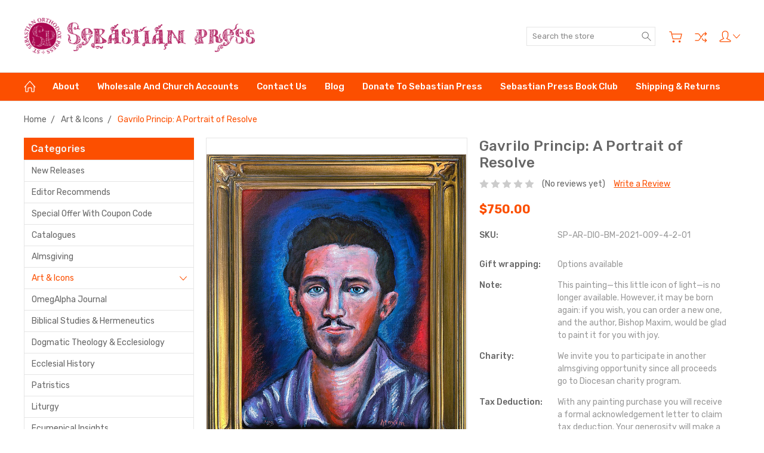

--- FILE ---
content_type: text/html; charset=UTF-8
request_url: https://sebastianpress.org/gavrilo-princip-a-portrait-of-resolve/
body_size: 22650
content:
<!DOCTYPE html>
<html class="no-js" lang="en">
    <head>
        <title>Gavrilo Princip: A Portrait of Resolve</title>
        <link rel="dns-prefetch preconnect" href="https://cdn11.bigcommerce.com/s-836xgd8r2s" crossorigin><link rel="dns-prefetch preconnect" href="https://fonts.googleapis.com/" crossorigin><link rel="dns-prefetch preconnect" href="https://fonts.gstatic.com/" crossorigin>
        <meta property="product:price:amount" content="750" /><meta property="product:price:currency" content="USD" /><meta property="og:url" content="https://sebastianpress.org/gavrilo-princip-a-portrait-of-resolve/" /><meta property="og:site_name" content="Sebastian Press" /><meta name="keywords" content="books, religious, christian, orthodox, greek, spiritual, prayer, theology, read, kindle, audio, wholesale, hardcover, art, children&#039;s books, science, history, ecclesiology "><link rel='canonical' href='https://sebastianpress.org/gavrilo-princip-a-portrait-of-resolve/' /><meta name='platform' content='bigcommerce.stencil' /><meta property="og:type" content="product" />
<meta property="og:title" content="Gavrilo Princip: A Portrait of Resolve" />
<meta property="og:description" content="educational, representation, peaceful, spiritual, inspirational, Serbian, Greek, Russian, Eastern Orthodox" />
<meta property="og:image" content="https://cdn11.bigcommerce.com/s-836xgd8r2s/products/551/images/4865/Gavrilo-Princip-A-Portrait-of-Resolve-acrylic-on-canvas-2023-r__41833.1697759066.386.513.jpg?c=1" />
<meta property="pinterest:richpins" content="disabled" />
        
         

        <link href="https://cdn11.bigcommerce.com/s-836xgd8r2s/product_images/favicon%20%283%294%20copy.jpg?t=1585095347" rel="shortcut icon">
        <meta name="viewport" content="width=device-width, initial-scale=1, maximum-scale=1">
        
        <script>
            document.documentElement.className = document.documentElement.className.replace('no-js', 'js');
        </script>

        <script>
            window.lazySizesConfig = window.lazySizesConfig || {};
            window.lazySizesConfig.loadMode = 1;
        </script>
        <script async src="https://cdn11.bigcommerce.com/s-836xgd8r2s/stencil/7c6f76c0-d036-013c-c672-5efa3ef7e49f/e/a50e8140-d16e-013e-f8fc-3e73ab65dab6/dist/theme-bundle.head_async.js"></script>

        <link href="https://fonts.googleapis.com/css?family=Rubik:400,300,500,700,900&display=block" rel="stylesheet">

        <link rel="preload" href="https://cdn11.bigcommerce.com/s-836xgd8r2s/stencil/7c6f76c0-d036-013c-c672-5efa3ef7e49f/e/a50e8140-d16e-013e-f8fc-3e73ab65dab6/dist/theme-bundle.font.js" as="script">
        <script async src="https://cdn11.bigcommerce.com/s-836xgd8r2s/stencil/7c6f76c0-d036-013c-c672-5efa3ef7e49f/e/a50e8140-d16e-013e-f8fc-3e73ab65dab6/dist/theme-bundle.font.js"></script>

        <link data-stencil-stylesheet href="https://cdn11.bigcommerce.com/s-836xgd8r2s/stencil/7c6f76c0-d036-013c-c672-5efa3ef7e49f/e/a50e8140-d16e-013e-f8fc-3e73ab65dab6/css/theme-19dcaaf0-cb2d-013e-65a9-6e771e833a19.css" rel="stylesheet">

        <!-- Start Tracking Code for analytics_facebook -->

<script>
!function(f,b,e,v,n,t,s){if(f.fbq)return;n=f.fbq=function(){n.callMethod?n.callMethod.apply(n,arguments):n.queue.push(arguments)};if(!f._fbq)f._fbq=n;n.push=n;n.loaded=!0;n.version='2.0';n.queue=[];t=b.createElement(e);t.async=!0;t.src=v;s=b.getElementsByTagName(e)[0];s.parentNode.insertBefore(t,s)}(window,document,'script','https://connect.facebook.net/en_US/fbevents.js');

fbq('set', 'autoConfig', 'false', '3213690775375908');
fbq('dataProcessingOptions', ['LDU'], 0, 0);
fbq('init', '3213690775375908', {"external_id":"6375cd71-5463-4a1e-8065-3793cdd4990c"});
fbq('set', 'agent', 'bigcommerce', '3213690775375908');

function trackEvents() {
    var pathName = window.location.pathname;

    fbq('track', 'PageView', {}, "");

    // Search events start -- only fire if the shopper lands on the /search.php page
    if (pathName.indexOf('/search.php') === 0 && getUrlParameter('search_query')) {
        fbq('track', 'Search', {
            content_type: 'product_group',
            content_ids: [],
            search_string: getUrlParameter('search_query')
        });
    }
    // Search events end

    // Wishlist events start -- only fire if the shopper attempts to add an item to their wishlist
    if (pathName.indexOf('/wishlist.php') === 0 && getUrlParameter('added_product_id')) {
        fbq('track', 'AddToWishlist', {
            content_type: 'product_group',
            content_ids: []
        });
    }
    // Wishlist events end

    // Lead events start -- only fire if the shopper subscribes to newsletter
    if (pathName.indexOf('/subscribe.php') === 0 && getUrlParameter('result') === 'success') {
        fbq('track', 'Lead', {});
    }
    // Lead events end

    // Registration events start -- only fire if the shopper registers an account
    if (pathName.indexOf('/login.php') === 0 && getUrlParameter('action') === 'account_created') {
        fbq('track', 'CompleteRegistration', {}, "");
    }
    // Registration events end

    

    function getUrlParameter(name) {
        var cleanName = name.replace(/[\[]/, '\[').replace(/[\]]/, '\]');
        var regex = new RegExp('[\?&]' + cleanName + '=([^&#]*)');
        var results = regex.exec(window.location.search);
        return results === null ? '' : decodeURIComponent(results[1].replace(/\+/g, ' '));
    }
}

if (window.addEventListener) {
    window.addEventListener("load", trackEvents, false)
}
</script>
<noscript><img height="1" width="1" style="display:none" alt="null" src="https://www.facebook.com/tr?id=3213690775375908&ev=PageView&noscript=1&a=plbigcommerce1.2&eid="/></noscript>

<!-- End Tracking Code for analytics_facebook -->

<!-- Start Tracking Code for analytics_googleanalytics -->

<!-- Google Tag Manager -->
<script>(function(w,d,s,l,i){w[l]=w[l]||[];w[l].push({'gtm.start':
new Date().getTime(),event:'gtm.js'});var f=d.getElementsByTagName(s)[0],
j=d.createElement(s),dl=l!='dataLayer'?'&l='+l:'';j.async=true;j.src=
'https://www.googletagmanager.com/gtm.js?id='+i+dl;f.parentNode.insertBefore(j,f);
})(window,document,'script','dataLayer','GTM-T9W9CX6');</script>
<!-- End Google Tag Manager -->

<!-- Global site tag (gtag.js) - Google Ads: 10904837837 -->
<script async src="https://www.googletagmanager.com/gtag/js?id=AW-10904837837"></script>
<script>
  window.dataLayer = window.dataLayer || [];
  function gtag(){dataLayer.push(arguments);}
  gtag('js', new Date());

  gtag('config', 'AW-10904837837');
</script>

<!-- End Tracking Code for analytics_googleanalytics -->

<!-- Start Tracking Code for analytics_googleanalytics4 -->

<script data-cfasync="false" src="https://cdn11.bigcommerce.com/shared/js/google_analytics4_bodl_subscribers-358423becf5d870b8b603a81de597c10f6bc7699.js" integrity="sha256-gtOfJ3Avc1pEE/hx6SKj/96cca7JvfqllWA9FTQJyfI=" crossorigin="anonymous"></script>
<script data-cfasync="false">
  (function () {
    window.dataLayer = window.dataLayer || [];

    function gtag(){
        dataLayer.push(arguments);
    }

    function initGA4(event) {
         function setupGtag() {
            function configureGtag() {
                gtag('js', new Date());
                gtag('set', 'developer_id.dMjk3Nj', true);
                gtag('config', 'G-YMWFHPFRMB');
            }

            var script = document.createElement('script');

            script.src = 'https://www.googletagmanager.com/gtag/js?id=G-YMWFHPFRMB';
            script.async = true;
            script.onload = configureGtag;

            document.head.appendChild(script);
        }

        setupGtag();

        if (typeof subscribeOnBodlEvents === 'function') {
            subscribeOnBodlEvents('G-YMWFHPFRMB', false);
        }

        window.removeEventListener(event.type, initGA4);
    }

    

    var eventName = document.readyState === 'complete' ? 'consentScriptsLoaded' : 'DOMContentLoaded';
    window.addEventListener(eventName, initGA4, false);
  })()
</script>

<!-- End Tracking Code for analytics_googleanalytics4 -->

<!-- Start Tracking Code for analytics_siteverification -->

<meta name="google-site-verification" content="pVtM2ZrADYcYwFsNqGDIrsJWhJMzgEZFefSUXeKNLOE" />

<!-- End Tracking Code for analytics_siteverification -->


<script type="text/javascript" src="https://checkout-sdk.bigcommerce.com/v1/loader.js" defer ></script>
<script type="text/javascript">
var BCData = {"product_attributes":{"sku":"SP-AR-DIO-BM-2021-009-4-2-01","upc":null,"mpn":null,"gtin":null,"weight":null,"base":true,"image":null,"price":{"without_tax":{"formatted":"$750.00","value":750,"currency":"USD"},"tax_label":"Tax"},"stock":null,"instock":true,"stock_message":null,"purchasable":true,"purchasing_message":null,"call_for_price_message":null}};
</script>
<script src='https://www.powr.io/powr.js?external-type=bigcommerce' async></script><script src='https://bwp.codisto.com/js/co_bwp.js' defer></script>
<!-- TikTok Pixel Code Start: Initialization Script & Page Event -->
<script>
!function (w, d, t) {
  w.TiktokAnalyticsObject=t;var ttq=w[t]=w[t]||[];ttq.methods=["page","track","identify","instances","debug","on","off","once","ready","alias","group","enableCookie","disableCookie"],ttq.setAndDefer=function(t,e){t[e]=function(){t.push([e].concat(Array.prototype.slice.call(arguments,0)))}};for(var i=0;i<ttq.methods.length;i++)ttq.setAndDefer(ttq,ttq.methods[i]);ttq.instance=function(t){for(var e=ttq._i[t]||[],n=0;n<ttq.methods.length;n++)ttq.setAndDefer(e,ttq.methods[n]);return e},ttq.load=function(e,n){var i="https://analytics.tiktok.com/i18n/pixel/events.js";ttq._i=ttq._i||{},ttq._i[e]=[],ttq._i[e]._u=i,ttq._t=ttq._t||{},ttq._t[e]=+new Date,ttq._o=ttq._o||{},ttq._o[e]=n||{},ttq._partner=ttq._partner||"BigCommerce";var o=document.createElement("script");o.type="text/javascript",o.async=!0,o.src=i+"?sdkid="+e+"&lib="+t;var a=document.getElementsByTagName("script")[0];a.parentNode.insertBefore(o,a)};

  ttq.load('C7P42VJA1SKGB5HOG9HG');
  ttq.page();
}(window, document, 'ttq');

if (typeof BODL === 'undefined') {
  // https://developer.bigcommerce.com/theme-objects/breadcrumbs
  
  // https://developer.bigcommerce.com/theme-objects/brand
  
  // https://developer.bigcommerce.com/theme-objects/category
  
  
  // https://developer.bigcommerce.com/theme-objects/product
  
  
  
  
  // https://developer.bigcommerce.com/theme-objects/products
  
  // https://developer.bigcommerce.com/theme-objects/product_results
  
  // https://developer.bigcommerce.com/theme-objects/order
  
  // https://developer.bigcommerce.com/theme-objects/wishlist
  
  // https://developer.bigcommerce.com/theme-objects/wishlist
  
  // https://developer.bigcommerce.com/theme-objects/cart
  // (Fetching selective cart data to prevent additional payment button object html from causing JS parse error)
  var BODL = JSON.parse("{\"breadcrumbs\":[{\"url\":\"https://sebastianpress.org/\",\"name\":\"Home\"},{\"url\":\"https://sebastianpress.org/art-and-icons/\",\"name\":\"Art & Icons\"},{\"url\":\"https://sebastianpress.org/gavrilo-princip-a-portrait-of-resolve/\",\"name\":\"Gavrilo Princip: A Portrait of Resolve\"}],\"productId\":551,\"productTitle\":\"Gavrilo Princip: A Portrait of Resolve\",\"productCurrency\":\"USD\",\"productPrice\":750,\"products\":[]}");

  if (BODL.categoryName) {
    BODL.category = {
      name: BODL.categoryName,
      products: BODL.categoryProducts,
    }
  }

  if (BODL.productTitle) {
    BODL.product = {
      id: BODL.productId,
      title: BODL.productTitle,
      price: {
        without_tax: {
          currency: BODL.productCurrency,
          value: BODL.productPrice,
        },
      },
    }
  }
}

BODL.getCartItemContentId = (item) => {
  switch(item.type) {
    case 'GiftCertificate':
      return item.type;
      break;
    default:
      return item.product_id;
  }
}

BODL.getQueryParamValue = function (name) {
  var cleanName = name.replace(/[\[]/, '\[').replace(/[\]]/, '\]');
  var regex = new RegExp('[\?&]' + cleanName + '=([^&#]*)');
  var results = regex.exec(window.location.search);
  return results === null ? '' : decodeURIComponent(results[1].replace(/\+/g, ' '));
}

// Advanced Matching
if (BODL.customer && BODL.customer.id) {
  var customerObj = {
    email: BODL.customer.email,
  }

  if (BODL.customer.phone) {
    var phoneNumber = BODL.customer.phone;
    if (BODL.customer.phone.indexOf('+') === -1) {
      // No country code, so default to US code
      phoneNumber = `+1${phoneNumber}`;  
    }

    customerObj.phone = phoneNumber;
  }

  ttq.identify(BODL.customer.id, customerObj);
}
</script>
<!-- TikTok Pixel Code End: Initialization Script & Page Event -->

<!-- TikTok Pixel Code Start: View Product Content -->
<script>
if (BODL.product) {
  ttq.instance('C7P42VJA1SKGB5HOG9HG').track('ViewContent', {
    content_id: BODL.product.id,
    content_category: BODL.breadcrumbs[1] ? BODL.breadcrumbs[1].name : '',
    content_name: BODL.product.title,
    content_type: "product_group",
    currency: BODL.product.price.without_tax.currency,
    price: BODL.product.price.without_tax.value,
    value: BODL.product.price.without_tax.value,
  });
}
</script>
<!-- TikTok Pixel Code End: View Product Content -->

<!-- TikTok Pixel Code Start: View Category Content -->
<script>
if (BODL.category) {
  ttq.instance('C7P42VJA1SKGB5HOG9HG').track('ViewContent', {
    contents: BODL.category.products.map((p) => ({
      content_id: p.id,
      content_category: BODL.category.name,
      content_name: p.name,
      content_type: "product_group",
      currency: p.price.without_tax.currency,
      price: p.price.without_tax.value,
      value: p.price.without_tax.value,
    }))
  });
}
</script>
<!-- TikTok Pixel Code End: View Category Content -->

<!-- TikTok Pixel Code Start: Add to Wishlist -->
<script>
// This only sends one wishlist product: the one that was just added based on the 'added_product_id' param in the url
if (BODL.wishlist) {
  var addedWishlistItem = BODL.wishlist.items.filter((i) => i.product_id === parseInt(BODL.getQueryParamValue('added_product_id'))).map((p) => ({
    content_id: p.product_id,
    // Commenting out as category data doesn't exist on wishlist items
    // content_category: p.does_not_exist, 
    content_name: p.name,
    content_type: "product_group",
    currency: p.price.without_tax.currency,
    price: p.price.without_tax.value,
    value: p.price.without_tax.value,
  }));
  
  ttq.instance('C7P42VJA1SKGB5HOG9HG').track('AddToWishlist', addedWishlistItem[0]);
}
</script>
<!-- TikTok Pixel Code End: Add to Wishlist -->

<!-- TikTok Pixel Code Start: Subscribe to Newsletter -->
<script>
if (window.location.pathname.indexOf('/subscribe.php') === 0 && BODL.getQueryParamValue('result') === 'success') {
  ttq.instance('C7P42VJA1SKGB5HOG9HG').track('Subscribe');
}
</script>
<!-- TikTok Pixel Code End: Subscribe to Newsletter -->

<!-- TikTok Pixel Code Start: Search -->
<script>
if (BODL.search) {
  ttq.instance('C7P42VJA1SKGB5HOG9HG').track('Search', {
    query: BODL.getQueryParamValue('search_query'),
    contents: BODL.search.products.map((p) => ({
      content_id: p.id,
      // Products can be in multiple categories.
      // Commenting out as this might distort category reports if only the first one is used.
      // content_category: p.category[0], 
      content_name: p.name,
      content_type: "product_group",
      currency: p.price.without_tax.currency,
      price: p.price.without_tax.value,
      value: p.price.without_tax.value,
    }))
  });
}
</script>
<!-- TikTok Pixel Code End: Search -->

<!-- TikTok Pixel Code Start: Registration -->
<script>
if (window.location.pathname.indexOf('/login.php') === 0 && BODL.getQueryParamValue('action') === 'account_created') {
  ttq.instance('C7P42VJA1SKGB5HOG9HG').track('Registration');
}
</script>
<!-- TikTok Pixel Code End: Registration -->
<script src="//scripts.iconnode.com/98566.js"></script>
 <script data-cfasync="false" src="https://microapps.bigcommerce.com/bodl-events/1.9.4/index.js" integrity="sha256-Y0tDj1qsyiKBRibKllwV0ZJ1aFlGYaHHGl/oUFoXJ7Y=" nonce="" crossorigin="anonymous"></script>
 <script data-cfasync="false" nonce="">

 (function() {
    function decodeBase64(base64) {
       const text = atob(base64);
       const length = text.length;
       const bytes = new Uint8Array(length);
       for (let i = 0; i < length; i++) {
          bytes[i] = text.charCodeAt(i);
       }
       const decoder = new TextDecoder();
       return decoder.decode(bytes);
    }
    window.bodl = JSON.parse(decodeBase64("[base64]"));
 })()

 </script>

<script nonce="">
(function () {
    var xmlHttp = new XMLHttpRequest();

    xmlHttp.open('POST', 'https://bes.gcp.data.bigcommerce.com/nobot');
    xmlHttp.setRequestHeader('Content-Type', 'application/json');
    xmlHttp.send('{"store_id":"1001030595","timezone_offset":"-8.0","timestamp":"2026-01-20T20:02:50.27688900Z","visit_id":"17f251a2-79d1-422f-968d-ae83615908e1","channel_id":1}');
})();
</script>

        
        
        
        
        
        
        

    </head>
    <body class="type-product artify-layout--electronics ">

        <svg data-src="https://cdn11.bigcommerce.com/s-836xgd8r2s/stencil/7c6f76c0-d036-013c-c672-5efa3ef7e49f/e/a50e8140-d16e-013e-f8fc-3e73ab65dab6/img/icon-sprite.svg" class="icons-svg-sprite"></svg>
        <div class="mobile-menu-block">
  <div class="mobile-menu-inner clearfix">
    <div class="mobile-menu-close-btn align-right clearfix">
      <a href="javascript:void(0)">
        <svg><use xlink:href="#icon-Close-01-01"></use></svg>
      </a>
    </div>

        <div class="mobile-menu-item">
          <div class="sidebarBlock">
            <h5 class="sidebarBlock-heading">Categories</h5>
          	<ul class="navList navList-treeview mobile-menu-list">
          		<li class="">
          			<a class="navPages-action needsclick" href="https://sebastianpress.org/new-releases/">New Releases</a>
          		</li>
          		<li class="">
          			<a class="navPages-action needsclick" href="https://sebastianpress.org/editor-recommends/">Editor Recommends</a>
          		</li>
          		<li class="">
          			<a class="navPages-action needsclick" href="https://sebastianpress.org/special-offer-with-coupon-code/">Special Offer With Coupon Code</a>
          		</li>
          		<li class="">
          			<a class="navPages-action needsclick" href="https://sebastianpress.org/catalogues/">Catalogues</a>
          		</li>
          		<li class="">
          			<a class="navPages-action needsclick" href="https://sebastianpress.org/almsgiving/">Almsgiving</a>
          		</li>
          		<li class="active-category">
          			<a class="navPages-action has-subMenu needsclick" href="https://sebastianpress.org/art-and-icons/" data-collapsible1="navPages-20">
    Art &amp; Icons <span class="common-angle angle-down"><svg><use xlink:href="#icon-angle-down"></use></svg></span>
</a>
    <ul class="navPage-subMenu-list">
            <li class="navPage-subMenu-item">
                    <a class="navPage-subMenu-action navPages-action needsclick" href="https://sebastianpress.org/icons-and-art/bishop-maxim/">Bishop Maxim <span class="common-angle angle-right p-s-b"><svg><use xlink:href="#icon-angle-right"></use></svg></span></a>
            </li>
            <li class="navPage-subMenu-item">
                    <a class="navPage-subMenu-action navPages-action needsclick" href="https://sebastianpress.org/sebastian-art/">Sebastian Art <span class="common-angle angle-right p-s-b"><svg><use xlink:href="#icon-angle-right"></use></svg></span></a>
            </li>
    </ul>
          		</li>
          		<li class="">
          			<a class="navPages-action needsclick" href="https://sebastianpress.org/omegalpha/">OmegAlpha Journal</a>
          		</li>
          		<li class="">
          			<a class="navPages-action needsclick" href="https://sebastianpress.org/biblical-studies-and-hermeneutics/">Biblical Studies &amp; Hermeneutics</a>
          		</li>
          		<li class="">
          			<a class="navPages-action needsclick" href="https://sebastianpress.org/dogmatic-theology-and-ecclesiology/">Dogmatic Theology &amp; Ecclesiology</a>
          		</li>
          		<li class="">
          			<a class="navPages-action needsclick" href="https://sebastianpress.org/ecclesial-history/">Ecclesial History </a>
          		</li>
          		<li class="">
          			<a class="navPages-action needsclick" href="https://sebastianpress.org/patristics/">Patristics</a>
          		</li>
          		<li class="">
          			<a class="navPages-action needsclick" href="https://sebastianpress.org/liturgy/">Liturgy</a>
          		</li>
          		<li class="">
          			<a class="navPages-action needsclick" href="https://sebastianpress.org/ecumenical-insights/">Ecumenical Insights </a>
          		</li>
          		<li class="">
          			<a class="navPages-action needsclick" href="https://sebastianpress.org/hagiography/">Hagiography</a>
          		</li>
          		<li class="">
          			<a class="navPages-action needsclick" href="https://sebastianpress.org/iconography-and-art/">Iconography &amp; Art</a>
          		</li>
          		<li class="">
          			<a class="navPages-action needsclick" href="https://sebastianpress.org/philosophy-and-politics/">Philosophy &amp; Politics</a>
          		</li>
          		<li class="">
          			<a class="navPages-action needsclick" href="https://sebastianpress.org/byzantine-inheritance/">Byzantine Inheritance</a>
          		</li>
          		<li class="">
          			<a class="navPages-action needsclick" href="https://sebastianpress.org/spiritual-meadow/">Spiritual Meadow </a>
          		</li>
          		<li class="">
          			<a class="navPages-action needsclick" href="https://sebastianpress.org/theology-and-science/">Theology &amp; Science</a>
          		</li>
          		<li class="">
          			<a class="navPages-action needsclick" href="https://sebastianpress.org/psychology/">Psychology</a>
          		</li>
          		<li class="">
          			<a class="navPages-action needsclick" href="https://sebastianpress.org/serbian-history-and-culture/">Serbian History &amp; Culture</a>
          		</li>
          		<li class="">
          			<a class="navPages-action needsclick" href="https://sebastianpress.org/fiction/">Fiction</a>
          		</li>
          		<li class="">
          			<a class="navPages-action needsclick" href="https://sebastianpress.org/off-series/">Off Series </a>
          		</li>
          		<li class="">
          			<a class="navPages-action needsclick" href="https://sebastianpress.org/christian-youth-inspiration/">Christian Youth Inspiration</a>
          		</li>
          		<li class="">
          			<a class="navPages-action needsclick" href="https://sebastianpress.org/christian-orthodox-catechism/">Christian Orthodox Catechism </a>
          		</li>
          		<li class="">
          			<a class="navPages-action needsclick" href="https://sebastianpress.org/little-sebastian/">Little Sebastian </a>
          		</li>
          		<li class="">
          			<a class="navPages-action needsclick" href="https://sebastianpress.org/citaonica/">Knjige na srpskom jeziku</a>
          		</li>
          		<li class="">
          			<a class="navPages-action needsclick" href="https://sebastianpress.org/calendar/">Calendar</a>
          		</li>
          		<li class="">
          			<a class="navPages-action needsclick" href="https://sebastianpress.org/other-publishers/">Other Publishers </a>
          		</li>
          		<li class="">
          			<a class="navPages-action needsclick" href="https://sebastianpress.org/kindle-and-ibooks/">Kindle &amp; iBooks</a>
          		</li>
          		<li class="">
          			<a class="navPages-action needsclick" href="https://sebastianpress.org/audio-books/">Audio books</a>
          		</li>
          		<li class="">
          			<a class="navPages-action needsclick" href="https://sebastianpress.org/books/media/">CD, DVD, Media</a>
          		</li>
          		<li class="">
          			<a class="navPages-action needsclick" href="https://sebastianpress.org/gifts/">Gifts</a>
          		</li>
          		<li class="">
          			<a class="navPages-action needsclick" href="https://sebastianpress.org/parish-supplies/">Parish Supplies</a>
          		</li>
          		<li class="">
          			<a class="navPages-action needsclick" href="https://sebastianpress.org/scratch-and-dent-books/">Scratch &amp; Dent Books</a>
          		</li>
          	</ul>
           </div>
        </div>


      <div class="mobile-menu-item">
        <div class="sidebarBlock">
          <h5 class="sidebarBlock-heading">Navigate</h5>
          <ul class="navList mobile-menu-list">
                  <li>
                      <a href="https://sebastianpress.org/about/">About</a>
                  </li>
                  <li>
                      <a href="https://sebastianpress.org/wholesale-and-church-accounts/">Wholesale and Church Accounts </a>
                  </li>
                  <li>
                      <a href="https://sebastianpress.org/contact-us/">Contact Us</a>
                  </li>
                  <li>
                      <a href="https://sebastianpress.org/blog/">Blog</a>
                  </li>
                  <li>
                      <a href="https://sebastianpress.org/donate-to-sebastian-press/">Donate to Sebastian Press </a>
                  </li>
                  <li>
                      <a href="https://sebastianpress.org/sebastian-press-book-club/">Sebastian Press Book Club</a>
                  </li>
                  <li>
                      <a href="https://sebastianpress.org/shipping-returns/">Shipping &amp; Returns</a>
                  </li>
              <li>
                  <a href="/sitemap.php">Sitemap</a>
              </li>
          </ul>
        </div>
      </div>

  </div>
</div>
<div class="menu-open-overlay"></div>
<header class="header  header-style1  " sticky="true" role="banner">
    

    
    <div class="header-mid-section">
      <div class="container">
        <div class="custom-row">
          <div class="header-wrp header-position--left">

            <div class="large-4 midlarge-4 smalllarge-4 medium-4 medmedium-4 small-4 columns header-phone ">
              <div class="contactNumber">
              </div>
            </div>

            <div class="large-4 midlarge-4 smalllarge-4 medium-4 medmedium-6 small-6 columns header-logo-wrp">
                  <div class="header-logo header-logo--left">
                      <a href="https://sebastianpress.org/">
            <div class="header-logo-image-container">
                <img class="header-logo-image" src="https://cdn11.bigcommerce.com/s-836xgd8r2s/images/stencil/550x87/app_images-resizable-sp-logo-50_45aa9959_1600883746089_1600891921__65188.original.png" alt="St. Sebastian Orthodox Press" title="St. Sebastian Orthodox Press">
            </div>
</a>
                  </div>
            </div>

            <div class="large-4 midlarge-4 smalllarge-4 medium-4 medmedium-6 small-6 columns header-nav">
              <nav class="navUser">

  <div class="quickSearch-main" id="quickSearch" aria-hidden="true" tabindex="-1" data-prevent-quick-search-close>
      <form class="form" id="searchForm" action="/search.php">
    <fieldset class="form-fieldset">
        <div class="form-field">
            <label class="is-srOnly" for="search_query">Search</label>
            <input class="form-input" data-search-quick name="search_query" id="search_query" data-error-message="Search field cannot be empty." placeholder="Search the store" autocomplete="off">
            <div class="search-icon">
              <input type="submit" class="submitBtn navUser-action--quickSearch hollow searchIcon float-right" value="Search">
              <svg><use xlink:href="#icon-Search-01-01"></use></svg>
            </div>
        </div>
    </fieldset>
</form>
<section class="quickSearchResults" data-bind="html: results"></section>
  </div>

  <div class="MenuRightSection">
    <ul class="navUser-section navUser-section--alt">

          <li class="navUser-item navUser-item--cart">
              <a
                  class="navUser-action"
                  data-cart-preview
                  data-dropdown="cart-preview-dropdown"
                  data-options="align:right"
                  href="/cart.php">
                  <svg><use xlink:href="#icon-Cart-01-01"></use></svg> 
                  <span class="countPill cart-quantity"></span>
              </a>
    
              <div class="dropdown-menu" id="cart-preview-dropdown" data-dropdown-content aria-hidden="true"></div>
          </li>

      

          
          <li class="navUser-item nav-compare">
            <a class="navUser-action navUser-item--compare" href="javascript:void(0)" title="Compare" data-compare-nav><svg><use xlink:href="#icon-compare-icon"></use></svg>
              <span class="countPill countPill--positive countPill--alt"></span>
            </a>
          </li>
        <li class="navUser-item navUser-navigation">
          <ul class="userSummary sf-menu">
            <li class="usermenu">
              <a href="javascript:void(0)"> <svg><use xlink:href="#icon-Account-01-01"></use></svg> <span class="common-angle angle-down"><svg><use xlink:href="#icon-angle-down"></use></svg></span></a>
                  <ul class="nav-subs accountMenu dropdown-menu-arrow">
                        <li class="navUser-item">
                            <a class="navUser-action" href="/giftcertificates.php">Gift Certificates</a>
                        </li>
                    <li class="navUser-item navUser-item--account">
                            <a class="navUser-action" href="/login.php">Sign in</a>
                                <span class="navUser-or">or</span>
                                <a class="navUser-action" href="/login.php?action=create_account">Register</a>
                    </li>
  
                    
                  </ul>
            </li>
          </ul>
        </li>


    </ul>
  </div>


</nav>
            </div>

          </div>
        </div>
      </div>
      <div class="MobileSearchSection">
        <div class="container">
          <div class="MobileSearchInn clearfix">
            <div class="mobileMenu-btn">
              <a href="javascript:void(0);" class="mobile-menu-btn align-center">
                  <span><svg><use xlink:href="#icon-ResponsiveMenu"></use></svg></span>
              </a>
            </div>
            <div class="MobileSearch">

            </div>
          </div>
        </div>
      </div>
    </div>

    <div class="navPages-container" id="menu" data-menu>
        <nav class="navPages">
  <div class="container">
    <ul class="navPages-list sf-menu">
      <li class="navPages-item nav-home-link">
        <a href="https://sebastianpress.org/" class="navPages-action"><svg><use xlink:href="#icon-Home-01-01"></use></svg></a>
      </li>


            <li class="navPages-item navPages-item-page">
                <a class="navPages-action needsclick" href="https://sebastianpress.org/about/">About</a>

            </li>
            <li class="navPages-item navPages-item-page">
                <a class="navPages-action needsclick" href="https://sebastianpress.org/wholesale-and-church-accounts/">Wholesale and Church Accounts </a>

            </li>
            <li class="navPages-item navPages-item-page">
                <a class="navPages-action needsclick" href="https://sebastianpress.org/contact-us/">Contact Us</a>

            </li>
            <li class="navPages-item navPages-item-page">
                <a class="navPages-action needsclick" href="https://sebastianpress.org/blog/">Blog</a>

            </li>
            <li class="navPages-item navPages-item-page">
                <a class="navPages-action needsclick" href="https://sebastianpress.org/donate-to-sebastian-press/">Donate to Sebastian Press </a>

            </li>
            <li class="navPages-item navPages-item-page">
                <a class="navPages-action needsclick" href="https://sebastianpress.org/sebastian-press-book-club/">Sebastian Press Book Club</a>

            </li>
            <li class="navPages-item navPages-item-page">
                <a class="navPages-action needsclick" href="https://sebastianpress.org/shipping-returns/">Shipping &amp; Returns</a>

            </li>


    </ul>
  </div>
</nav>
    </div>
</header>
<div data-content-region="header_bottom--global"></div>
<div data-content-region="header_bottom"></div>
        <div class="body " data-currency-code="USD">
     
    <div class="container">
            <ul class="breadcrumbs" itemscope itemtype="http://schema.org/BreadcrumbList">
            <li class="breadcrumb " itemprop="itemListElement" itemscope itemtype="http://schema.org/ListItem">
                    <a href="https://sebastianpress.org/" class="breadcrumb-label" itemprop="item"><span itemprop="name">Home</span></a>
                <meta itemprop="position" content="1" />
            </li>
            <li class="breadcrumb " itemprop="itemListElement" itemscope itemtype="http://schema.org/ListItem">
                    <a href="https://sebastianpress.org/art-and-icons/" class="breadcrumb-label" itemprop="item"><span itemprop="name">Art &amp; Icons</span></a>
                <meta itemprop="position" content="2" />
            </li>
            <li class="breadcrumb is-active" itemprop="itemListElement" itemscope itemtype="http://schema.org/ListItem">
                    <meta itemprop="item" content="https://sebastianpress.org/gavrilo-princip-a-portrait-of-resolve/">
                    <span class="breadcrumb-label" itemprop="name">Gavrilo Princip: A Portrait of Resolve</span>
                <meta itemprop="position" content="3" />
            </li>
</ul>


    <div itemscope itemtype="http://schema.org/Product">


            <div class="page product-three-col">
  
                <aside class="page-sidebar">
                        <div class="sidebarBlock side-bar-toggle-title">
<h5 class="sidebarBlock-heading">Categories <span class="common-angle"><svg><use xlink:href="#icon-angle-down"></use></svg></span></h5>
	<ul class="navList navList-treeview">
		<li class="">
			<a class="navPages-action needsclick" href="https://sebastianpress.org/new-releases/">New Releases</a>
		</li>
		<li class="">
			<a class="navPages-action needsclick" href="https://sebastianpress.org/editor-recommends/">Editor Recommends</a>
		</li>
		<li class="">
			<a class="navPages-action needsclick" href="https://sebastianpress.org/special-offer-with-coupon-code/">Special Offer With Coupon Code</a>
		</li>
		<li class="">
			<a class="navPages-action needsclick" href="https://sebastianpress.org/catalogues/">Catalogues</a>
		</li>
		<li class="">
			<a class="navPages-action needsclick" href="https://sebastianpress.org/almsgiving/">Almsgiving</a>
		</li>
		<li class="active-category">
			<a class="navPages-action has-subMenu needsclick" href="https://sebastianpress.org/art-and-icons/" data-collapsible1="navPages-20">
    Art &amp; Icons <span class="common-angle angle-down"><svg><use xlink:href="#icon-angle-down"></use></svg></span>
</a>
    <ul class="navPage-subMenu-list">
            <li class="navPage-subMenu-item">
                    <a class="navPage-subMenu-action navPages-action needsclick" href="https://sebastianpress.org/icons-and-art/bishop-maxim/">Bishop Maxim <span class="common-angle angle-right p-s-b"><svg><use xlink:href="#icon-angle-right"></use></svg></span></a>
            </li>
            <li class="navPage-subMenu-item">
                    <a class="navPage-subMenu-action navPages-action needsclick" href="https://sebastianpress.org/sebastian-art/">Sebastian Art <span class="common-angle angle-right p-s-b"><svg><use xlink:href="#icon-angle-right"></use></svg></span></a>
            </li>
    </ul>
		</li>
		<li class="">
			<a class="navPages-action needsclick" href="https://sebastianpress.org/omegalpha/">OmegAlpha Journal</a>
		</li>
		<li class="">
			<a class="navPages-action needsclick" href="https://sebastianpress.org/biblical-studies-and-hermeneutics/">Biblical Studies &amp; Hermeneutics</a>
		</li>
		<li class="">
			<a class="navPages-action needsclick" href="https://sebastianpress.org/dogmatic-theology-and-ecclesiology/">Dogmatic Theology &amp; Ecclesiology</a>
		</li>
		<li class="">
			<a class="navPages-action needsclick" href="https://sebastianpress.org/ecclesial-history/">Ecclesial History </a>
		</li>
		<li class="">
			<a class="navPages-action needsclick" href="https://sebastianpress.org/patristics/">Patristics</a>
		</li>
		<li class="">
			<a class="navPages-action needsclick" href="https://sebastianpress.org/liturgy/">Liturgy</a>
		</li>
		<li class="">
			<a class="navPages-action needsclick" href="https://sebastianpress.org/ecumenical-insights/">Ecumenical Insights </a>
		</li>
		<li class="">
			<a class="navPages-action needsclick" href="https://sebastianpress.org/hagiography/">Hagiography</a>
		</li>
		<li class="">
			<a class="navPages-action needsclick" href="https://sebastianpress.org/iconography-and-art/">Iconography &amp; Art</a>
		</li>
		<li class="">
			<a class="navPages-action needsclick" href="https://sebastianpress.org/philosophy-and-politics/">Philosophy &amp; Politics</a>
		</li>
		<li class="">
			<a class="navPages-action needsclick" href="https://sebastianpress.org/byzantine-inheritance/">Byzantine Inheritance</a>
		</li>
		<li class="">
			<a class="navPages-action needsclick" href="https://sebastianpress.org/spiritual-meadow/">Spiritual Meadow </a>
		</li>
		<li class="">
			<a class="navPages-action needsclick" href="https://sebastianpress.org/theology-and-science/">Theology &amp; Science</a>
		</li>
		<li class="">
			<a class="navPages-action needsclick" href="https://sebastianpress.org/psychology/">Psychology</a>
		</li>
		<li class="">
			<a class="navPages-action needsclick" href="https://sebastianpress.org/serbian-history-and-culture/">Serbian History &amp; Culture</a>
		</li>
		<li class="">
			<a class="navPages-action needsclick" href="https://sebastianpress.org/fiction/">Fiction</a>
		</li>
		<li class="">
			<a class="navPages-action needsclick" href="https://sebastianpress.org/off-series/">Off Series </a>
		</li>
		<li class="">
			<a class="navPages-action needsclick" href="https://sebastianpress.org/christian-youth-inspiration/">Christian Youth Inspiration</a>
		</li>
		<li class="">
			<a class="navPages-action needsclick" href="https://sebastianpress.org/christian-orthodox-catechism/">Christian Orthodox Catechism </a>
		</li>
		<li class="">
			<a class="navPages-action needsclick" href="https://sebastianpress.org/little-sebastian/">Little Sebastian </a>
		</li>
		<li class="">
			<a class="navPages-action needsclick" href="https://sebastianpress.org/citaonica/">Knjige na srpskom jeziku</a>
		</li>
		<li class="">
			<a class="navPages-action needsclick" href="https://sebastianpress.org/calendar/">Calendar</a>
		</li>
		<li class="">
			<a class="navPages-action needsclick" href="https://sebastianpress.org/other-publishers/">Other Publishers </a>
		</li>
		<li class="">
			<a class="navPages-action needsclick" href="https://sebastianpress.org/kindle-and-ibooks/">Kindle &amp; iBooks</a>
		</li>
		<li class="">
			<a class="navPages-action needsclick" href="https://sebastianpress.org/audio-books/">Audio books</a>
		</li>
		<li class="">
			<a class="navPages-action needsclick" href="https://sebastianpress.org/books/media/">CD, DVD, Media</a>
		</li>
		<li class="">
			<a class="navPages-action needsclick" href="https://sebastianpress.org/gifts/">Gifts</a>
		</li>
		<li class="">
			<a class="navPages-action needsclick" href="https://sebastianpress.org/parish-supplies/">Parish Supplies</a>
		</li>
		<li class="">
			<a class="navPages-action needsclick" href="https://sebastianpress.org/scratch-and-dent-books/">Scratch &amp; Dent Books</a>
		</li>
	</ul>
</div>

                </aside>
        
                <div class="page-content">
                    <div class="productView" >
  <div class="four-col">
  </div>


    <section class="productView-details">
        <div class="productView-product">
            <h1 class="productView-title" itemprop="name">Gavrilo Princip: A Portrait of Resolve</h1>


            <div class="productView-rating">
                    <div class="review-star">
                                <span class="icon icon--ratingEmpty">
            <svg>
                <use xlink:href="#icon-star" />
            </svg>
        </span>
        <span class="icon icon--ratingEmpty">
            <svg>
                <use xlink:href="#icon-star" />
            </svg>
        </span>
        <span class="icon icon--ratingEmpty">
            <svg>
                <use xlink:href="#icon-star" />
            </svg>
        </span>
        <span class="icon icon--ratingEmpty">
            <svg>
                <use xlink:href="#icon-star" />
            </svg>
        </span>
        <span class="icon icon--ratingEmpty">
            <svg>
                <use xlink:href="#icon-star" />
            </svg>
        </span>
                    </div>
                    <span class="productView-reviewLink">
                            (No reviews yet)
                    </span>
                    <span class="productView-reviewLink write-review">
                        <a href="https://sebastianpress.org/gavrilo-princip-a-portrait-of-resolve/"
                           data-reveal-id="modal-review-form">
                           Write a Review
                        </a>
                    </span>
                    <div id="modal-review-form" class="modal" data-reveal>
    
    
    
    
    <div class="modal-header">
        <h2 class="modal-header-title">Write a Review</h2>
        <a href="#" class="modal-close" aria-label="Close" role="button">
            <span aria-hidden="true">&#215;</span>
        </a>
    </div>
    <div class="modal-body">
        <div class="writeReview-productDetails">
            <div class="writeReview-productImage-container">
                    <img src="https://cdn11.bigcommerce.com/s-836xgd8r2s/images/stencil/500x659/products/551/4865/Gavrilo-Princip-A-Portrait-of-Resolve-acrylic-on-canvas-2023-r__41833.1697759066.jpg?c=1" alt="Gavrilo Princip: A Portrait of Resolve" title="Gavrilo Princip: A Portrait of Resolve" data-sizes="auto"
        srcset="https://cdn11.bigcommerce.com/s-836xgd8r2s/images/stencil/80w/products/551/4865/Gavrilo-Princip-A-Portrait-of-Resolve-acrylic-on-canvas-2023-r__41833.1697759066.jpg?c=1"
    data-srcset="https://cdn11.bigcommerce.com/s-836xgd8r2s/images/stencil/80w/products/551/4865/Gavrilo-Princip-A-Portrait-of-Resolve-acrylic-on-canvas-2023-r__41833.1697759066.jpg?c=1 80w, https://cdn11.bigcommerce.com/s-836xgd8r2s/images/stencil/160w/products/551/4865/Gavrilo-Princip-A-Portrait-of-Resolve-acrylic-on-canvas-2023-r__41833.1697759066.jpg?c=1 160w, https://cdn11.bigcommerce.com/s-836xgd8r2s/images/stencil/320w/products/551/4865/Gavrilo-Princip-A-Portrait-of-Resolve-acrylic-on-canvas-2023-r__41833.1697759066.jpg?c=1 320w, https://cdn11.bigcommerce.com/s-836xgd8r2s/images/stencil/640w/products/551/4865/Gavrilo-Princip-A-Portrait-of-Resolve-acrylic-on-canvas-2023-r__41833.1697759066.jpg?c=1 640w, https://cdn11.bigcommerce.com/s-836xgd8r2s/images/stencil/960w/products/551/4865/Gavrilo-Princip-A-Portrait-of-Resolve-acrylic-on-canvas-2023-r__41833.1697759066.jpg?c=1 960w, https://cdn11.bigcommerce.com/s-836xgd8r2s/images/stencil/1280w/products/551/4865/Gavrilo-Princip-A-Portrait-of-Resolve-acrylic-on-canvas-2023-r__41833.1697759066.jpg?c=1 1280w, https://cdn11.bigcommerce.com/s-836xgd8r2s/images/stencil/1920w/products/551/4865/Gavrilo-Princip-A-Portrait-of-Resolve-acrylic-on-canvas-2023-r__41833.1697759066.jpg?c=1 1920w, https://cdn11.bigcommerce.com/s-836xgd8r2s/images/stencil/2560w/products/551/4865/Gavrilo-Princip-A-Portrait-of-Resolve-acrylic-on-canvas-2023-r__41833.1697759066.jpg?c=1 2560w"
    
    class="lazyload"
    
     />
            </div>
            <h6 class="product-brand"></h6>
            <h5 class="product-title">Gavrilo Princip: A Portrait of Resolve</h5>
        </div>
        <form class="form writeReview-form" action="/postreview.php" method="post">
            <fieldset class="form-fieldset">
                <div class="form-field">
                    <label class="form-label" for="rating-rate">Rating
                        <small>*</small>
                    </label>
                    <!-- Stars -->
                    <!-- TODO: Review Stars need to be componentised, both for display and input -->
                    <select id="rating-rate" class="form-select" name="revrating">
                        <option value="">Select Rating</option>
                                <option value="1">1 star (worst)</option>
                                <option value="2">2 stars</option>
                                <option value="3">3 stars (average)</option>
                                <option value="4">4 stars</option>
                                <option value="5">5 stars (best)</option>
                    </select>
                </div>

                <!-- Name -->
                    <div class="form-field" id="revfromname" data-validation="" >
    <label class="form-label" for="revfromname_input">Name
        
    </label>
    <input type="text" id="revfromname_input" data-label="Name" name="revfromname"   class="form-input" aria-required="" >
</div>


                <!-- Review Subject -->
                <div class="form-field" id="revtitle" data-validation="" >
    <label class="form-label" for="revtitle_input">Review Subject
        <small>*</small>
    </label>
    <input type="text" id="revtitle_input" data-label="Review Subject" name="revtitle"   class="form-input" aria-required="true" >
</div>

                <!-- Comments -->
                <div class="form-field" id="revtext" data-validation="">
    <label class="form-label" for="revtext_input">Comments
            <small>*</small>
    </label>
    <textarea name="revtext" id="revtext_input" data-label="Comments" rows="" aria-required="true" class="form-input" ></textarea>
</div>

                

                <div class="form-field">
                    <input type="submit" class="button"
                           value="Submit Review">
                </div>
                <input type="hidden" name="product_id" value="551">
                <input type="hidden" name="action" value="post_review">
                
            </fieldset>
        </form>
    </div>
</div>
            </div>

            <div class="product-price-section">
                        <div class="price-section price-section--withoutTax rrp-price--withoutTax " style="display: none;">
        
        <span data-product-rrp-price-without-tax class="price price--rrp">
                 
        </span>
        </div>
        <div class="price-section price-section--withoutTax non-sale-price--withoutTax " style="display: none;">
            
            <span data-product-non-sale-price-without-tax class="price price--non-sale">
                    Was: 
            </span>
        </div>
        <div class="price-section price-section--withoutTax" itemprop="offers" itemscope itemtype="http://schema.org/Offer">
            <span class="price-label" >
                
            </span>
            <span class="price-now-label" style="display: none;">
                Now:
            </span>
            <span data-product-price-without-tax class="price"> $750.00</span>
                <meta itemprop="availability" itemtype="http://schema.org/ItemAvailability"
                    content="http://schema.org/InStock">
                <meta itemprop="itemCondition" itemtype="http://schema.org/OfferItemCondition" content="http://schema.org/Condition">
                <meta itemprop="priceCurrency" content="USD">
                <meta itemprop="url" content="https://sebastianpress.org/gavrilo-princip-a-portrait-of-resolve/">
                <div itemprop="priceSpecification" itemscope itemtype="http://schema.org/PriceSpecification">
                    <meta itemprop="price" content="750">
                    <meta itemprop="priceCurrency" content="USD">
                    <meta itemprop="valueAddedTaxIncluded" content="false">
                </div>
        </div>
            </div>


            <div data-content-region="product_below_price"></div>

            
            <dl class="productView-info">
                <dt class="productView-info-name sku-label">SKU:</dt>
                <dd class="productView-info-value" data-product-sku itemprop="sku">SP-AR-DIO-BM-2021-009-4-2-01</dd>
                <dt class="productView-info-name upc-label" style="display: none;">UPC:</dt>
                <dd class="productView-info-value" data-product-upc></dd>
                    
                    
                    <dt class="productView-info-name">Gift wrapping:</dt>
                    <dd class="productView-info-value">Options available</dd>

                    <dt class="productView-info-name">Note:</dt>
                    <dd class="productView-info-value">This painting—this little icon of light—is no longer available. However, it may be born again: if you wish, you can order a new one, and the author, Bishop Maxim, would be glad to paint it for you with joy.</dd>
                    <dt class="productView-info-name">Charity:</dt>
                    <dd class="productView-info-value">We invite you to participate in another almsgiving opportunity since all proceeds go to Diocesan charity program.</dd>
                    <dt class="productView-info-name">Tax Deduction:</dt>
                    <dd class="productView-info-value">With any painting purchase you will receive a formal acknowledgement letter to claim tax deduction. Your generosity will make a lasting impact on peoples in need.</dd>
                    <dt class="productView-info-name">Contact:</dt>
                    <dd class="productView-info-value">If you need any assistance with ordering paintings and icons, you are invited to write to us at info@sebastianpress.org.</dd>

            </dl>
        </div>
    </section>

    <section class="productView-images" data-image-gallery>
        <figure class="productView-image main-product-page"
                data-image-gallery-main
                data-zoom-image="https://cdn11.bigcommerce.com/s-836xgd8r2s/images/stencil/1280x1280/products/551/4865/Gavrilo-Princip-A-Portrait-of-Resolve-acrylic-on-canvas-2023-r__41833.1697759066.jpg?c=1"
                >
            <div class="productView-img-container">
                <a href="https://cdn11.bigcommerce.com/s-836xgd8r2s/images/stencil/1280x1280/products/551/4865/Gavrilo-Princip-A-Portrait-of-Resolve-acrylic-on-canvas-2023-r__41833.1697759066.jpg?c=1" target="_blank" itemprop="image">
                    <img src="https://cdn11.bigcommerce.com/s-836xgd8r2s/images/stencil/500x659/products/551/4865/Gavrilo-Princip-A-Portrait-of-Resolve-acrylic-on-canvas-2023-r__41833.1697759066.jpg?c=1" alt="Gavrilo Princip: A Portrait of Resolve" title="Gavrilo Princip: A Portrait of Resolve" data-sizes="auto"
        srcset="https://cdn11.bigcommerce.com/s-836xgd8r2s/images/stencil/80w/products/551/4865/Gavrilo-Princip-A-Portrait-of-Resolve-acrylic-on-canvas-2023-r__41833.1697759066.jpg?c=1"
    data-srcset="https://cdn11.bigcommerce.com/s-836xgd8r2s/images/stencil/80w/products/551/4865/Gavrilo-Princip-A-Portrait-of-Resolve-acrylic-on-canvas-2023-r__41833.1697759066.jpg?c=1 80w, https://cdn11.bigcommerce.com/s-836xgd8r2s/images/stencil/160w/products/551/4865/Gavrilo-Princip-A-Portrait-of-Resolve-acrylic-on-canvas-2023-r__41833.1697759066.jpg?c=1 160w, https://cdn11.bigcommerce.com/s-836xgd8r2s/images/stencil/320w/products/551/4865/Gavrilo-Princip-A-Portrait-of-Resolve-acrylic-on-canvas-2023-r__41833.1697759066.jpg?c=1 320w, https://cdn11.bigcommerce.com/s-836xgd8r2s/images/stencil/640w/products/551/4865/Gavrilo-Princip-A-Portrait-of-Resolve-acrylic-on-canvas-2023-r__41833.1697759066.jpg?c=1 640w, https://cdn11.bigcommerce.com/s-836xgd8r2s/images/stencil/960w/products/551/4865/Gavrilo-Princip-A-Portrait-of-Resolve-acrylic-on-canvas-2023-r__41833.1697759066.jpg?c=1 960w, https://cdn11.bigcommerce.com/s-836xgd8r2s/images/stencil/1280w/products/551/4865/Gavrilo-Princip-A-Portrait-of-Resolve-acrylic-on-canvas-2023-r__41833.1697759066.jpg?c=1 1280w, https://cdn11.bigcommerce.com/s-836xgd8r2s/images/stencil/1920w/products/551/4865/Gavrilo-Princip-A-Portrait-of-Resolve-acrylic-on-canvas-2023-r__41833.1697759066.jpg?c=1 1920w, https://cdn11.bigcommerce.com/s-836xgd8r2s/images/stencil/2560w/products/551/4865/Gavrilo-Princip-A-Portrait-of-Resolve-acrylic-on-canvas-2023-r__41833.1697759066.jpg?c=1 2560w"
    
    class="lazyload productView-image--default"
    
    data-main-image />
                  </a>
            </div>
            <div class="product-sale-tag">
            </div>
        </figure>

        <ul class="productView-thumbnails">
                <li class="productView-thumbnail">
                    <a
                        class="productView-thumbnail-link is-active is-main"
                        href="https://cdn11.bigcommerce.com/s-836xgd8r2s/images/stencil/1280x1280/products/551/4865/Gavrilo-Princip-A-Portrait-of-Resolve-acrylic-on-canvas-2023-r__41833.1697759066.jpg?c=1"
                        data-fancybox-href="https://cdn11.bigcommerce.com/s-836xgd8r2s/images/stencil/original/products/551/4865/Gavrilo-Princip-A-Portrait-of-Resolve-acrylic-on-canvas-2023-r__41833.1697759066.jpg?c=1"
                        data-fancybox="gallery"
                        data-image-gallery-item
                        data-image-gallery-new-image-url="https://cdn11.bigcommerce.com/s-836xgd8r2s/images/stencil/500x659/products/551/4865/Gavrilo-Princip-A-Portrait-of-Resolve-acrylic-on-canvas-2023-r__41833.1697759066.jpg?c=1"
                        data-image-gallery-new-image-srcset="https://cdn11.bigcommerce.com/s-836xgd8r2s/images/stencil/80w/products/551/4865/Gavrilo-Princip-A-Portrait-of-Resolve-acrylic-on-canvas-2023-r__41833.1697759066.jpg?c=1 80w, https://cdn11.bigcommerce.com/s-836xgd8r2s/images/stencil/160w/products/551/4865/Gavrilo-Princip-A-Portrait-of-Resolve-acrylic-on-canvas-2023-r__41833.1697759066.jpg?c=1 160w, https://cdn11.bigcommerce.com/s-836xgd8r2s/images/stencil/320w/products/551/4865/Gavrilo-Princip-A-Portrait-of-Resolve-acrylic-on-canvas-2023-r__41833.1697759066.jpg?c=1 320w, https://cdn11.bigcommerce.com/s-836xgd8r2s/images/stencil/640w/products/551/4865/Gavrilo-Princip-A-Portrait-of-Resolve-acrylic-on-canvas-2023-r__41833.1697759066.jpg?c=1 640w, https://cdn11.bigcommerce.com/s-836xgd8r2s/images/stencil/960w/products/551/4865/Gavrilo-Princip-A-Portrait-of-Resolve-acrylic-on-canvas-2023-r__41833.1697759066.jpg?c=1 960w, https://cdn11.bigcommerce.com/s-836xgd8r2s/images/stencil/1280w/products/551/4865/Gavrilo-Princip-A-Portrait-of-Resolve-acrylic-on-canvas-2023-r__41833.1697759066.jpg?c=1 1280w, https://cdn11.bigcommerce.com/s-836xgd8r2s/images/stencil/1920w/products/551/4865/Gavrilo-Princip-A-Portrait-of-Resolve-acrylic-on-canvas-2023-r__41833.1697759066.jpg?c=1 1920w, https://cdn11.bigcommerce.com/s-836xgd8r2s/images/stencil/2560w/products/551/4865/Gavrilo-Princip-A-Portrait-of-Resolve-acrylic-on-canvas-2023-r__41833.1697759066.jpg?c=1 2560w"
                        data-image-gallery-zoom-image-url="https://cdn11.bigcommerce.com/s-836xgd8r2s/images/stencil/1280x1280/products/551/4865/Gavrilo-Princip-A-Portrait-of-Resolve-acrylic-on-canvas-2023-r__41833.1697759066.jpg?c=1"
                    >
                        <img src="https://cdn11.bigcommerce.com/s-836xgd8r2s/images/stencil/100x100/products/551/4865/Gavrilo-Princip-A-Portrait-of-Resolve-acrylic-on-canvas-2023-r__41833.1697759066.jpg?c=1" alt="Gavrilo Princip: A Portrait of Resolve" title="Gavrilo Princip: A Portrait of Resolve" data-sizes="auto"
        srcset="https://cdn11.bigcommerce.com/s-836xgd8r2s/images/stencil/80w/products/551/4865/Gavrilo-Princip-A-Portrait-of-Resolve-acrylic-on-canvas-2023-r__41833.1697759066.jpg?c=1"
    data-srcset="https://cdn11.bigcommerce.com/s-836xgd8r2s/images/stencil/80w/products/551/4865/Gavrilo-Princip-A-Portrait-of-Resolve-acrylic-on-canvas-2023-r__41833.1697759066.jpg?c=1 80w, https://cdn11.bigcommerce.com/s-836xgd8r2s/images/stencil/160w/products/551/4865/Gavrilo-Princip-A-Portrait-of-Resolve-acrylic-on-canvas-2023-r__41833.1697759066.jpg?c=1 160w, https://cdn11.bigcommerce.com/s-836xgd8r2s/images/stencil/320w/products/551/4865/Gavrilo-Princip-A-Portrait-of-Resolve-acrylic-on-canvas-2023-r__41833.1697759066.jpg?c=1 320w, https://cdn11.bigcommerce.com/s-836xgd8r2s/images/stencil/640w/products/551/4865/Gavrilo-Princip-A-Portrait-of-Resolve-acrylic-on-canvas-2023-r__41833.1697759066.jpg?c=1 640w, https://cdn11.bigcommerce.com/s-836xgd8r2s/images/stencil/960w/products/551/4865/Gavrilo-Princip-A-Portrait-of-Resolve-acrylic-on-canvas-2023-r__41833.1697759066.jpg?c=1 960w, https://cdn11.bigcommerce.com/s-836xgd8r2s/images/stencil/1280w/products/551/4865/Gavrilo-Princip-A-Portrait-of-Resolve-acrylic-on-canvas-2023-r__41833.1697759066.jpg?c=1 1280w, https://cdn11.bigcommerce.com/s-836xgd8r2s/images/stencil/1920w/products/551/4865/Gavrilo-Princip-A-Portrait-of-Resolve-acrylic-on-canvas-2023-r__41833.1697759066.jpg?c=1 1920w, https://cdn11.bigcommerce.com/s-836xgd8r2s/images/stencil/2560w/products/551/4865/Gavrilo-Princip-A-Portrait-of-Resolve-acrylic-on-canvas-2023-r__41833.1697759066.jpg?c=1 2560w"
    
    class="lazyload"
    
     />
                    </a>
                </li>
        </ul>
            <div class="addthis_toolbox addthis_32x32_style" addthis:url=""
         addthis:title="">
        <ul class="socialLinks">
                <li class="socialLinks-item socialLinks-item--facebook">
                    <a class="addthis_button_facebook icon icon--facebook" >
                            <svg>
                                <use xlink:href="#icon-facebook"/>
                            </svg>
                    </a>
                </li>
                <li class="socialLinks-item socialLinks-item--email">
                    <a class="addthis_button_email icon icon--email" >
                            <svg>
                                <use xlink:href="#icon-envelope"/>
                            </svg>
                    </a>
                </li>
                <li class="socialLinks-item socialLinks-item--print">
                    <a class="addthis_button_print icon icon--print" >
                            <svg>
                                <use xlink:href="#icon-print"/>
                            </svg>
                    </a>
                </li>
                <li class="socialLinks-item socialLinks-item--twitter">
                    <a class="addthis_button_twitter icon icon--twitter" >
                            <svg>
                                <use xlink:href="#icon-twitter"/>
                            </svg>
                    </a>
                </li>
                <li class="socialLinks-item socialLinks-item--pinterest">
                    <a class="addthis_button_pinterest icon icon--pinterest" >
                            <svg>
                                <use xlink:href="#icon-pinterest"/>
                            </svg>
                                            </a>
                </li>
            <li class="socialLinks-item socialLinks-item--facebookLike">
            </li>
        </ul>
        <script type="text/javascript"
                defer src="//s7.addthis.com/js/300/addthis_widget.js#pubid=ra-4e94ed470ee51e32"></script>
        <script>  
            window.addEventListener('DOMContentLoaded', function() {
                if (typeof(addthis) === "object") {
                    addthis.toolbox('.addthis_toolbox');
                }
            });
        </script>
        
    </div>

    </section>

    <section class="productView-details">
        <div class="productView-options">
            <form class="form" method="post" action="https://sebastianpress.org/cart.php" enctype="multipart/form-data"
                  data-cart-item-add>
                <input type="hidden" name="action" value="add">
                <input type="hidden" name="product_id" value="551"/>
                <div data-product-option-change style="display:none;">
                </div>
                <div class="form-field form-field--stock u-hiddenVisually">
                    <label class="form-label form-label--alternate">
                        Current Stock:
                        <span data-product-stock></span>
                    </label>
                </div>
                
                    <div class="productView-info-bulkPricing">
                                            </div>

                        <div class="form-field form-field--increments">
        <label class="form-label form-label--alternate"
               for="qty[]">Quantity:</label>
            <div class="form-increment" data-quantity-change>
                <button class="button button--icon" data-action="dec">
                    <span class="is-srOnly">Decrease Quantity:</span>
                    <i class="icon" aria-hidden="true">
                        <svg>
                            <use xlink:href="#icon-keyboard-arrow-down"/>
                        </svg>
                    </i>
                </button>
                <input class="form-input form-input--incrementTotal"
                       id="qty[]"
                       name="qty[]"
                       type="tel"
                       value="1"
                       data-quantity-min="0"
                       data-quantity-max="0"
                       min="1"
                       pattern="[0-9]*"
                       aria-live="polite">
                <button class="button button--icon" data-action="inc">
                    <span class="is-srOnly">Increase Quantity:</span>
                    <i class="icon" aria-hidden="true">
                        <svg>
                            <use xlink:href="#icon-keyboard-arrow-up"/>
                        </svg>
                    </i>
                </button>
            </div>
    </div>

<div class="alertBox productAttributes-message" style="display:none">
    <div class="alertBox-column alertBox-icon">
        <icon glyph="ic-success" class="icon" aria-hidden="true"><svg xmlns="http://www.w3.org/2000/svg" width="24" height="24" viewBox="0 0 24 24"><path d="M12 2C6.48 2 2 6.48 2 12s4.48 10 10 10 10-4.48 10-10S17.52 2 12 2zm1 15h-2v-2h2v2zm0-4h-2V7h2v6z"></path></svg></icon>
    </div>
    <p class="alertBox-column alertBox-message"></p>
</div>
    <div class="form-action form-add-cart">
        <input id="form-action-addToCart" data-wait-message="Adding to cart…" class="button" type="submit"
            value="Add to Cart">
    </div>
            </form>
                <div class="product-page-compare">
                    <div class="compare-icon iconbox">
                        <a data-tooltip class="button button--primary button--small compare-box" for="compare-551" data-compare-id="551"><svg><use xlink:href="#icon-compare-icon"></use></svg></a>
                    </div>
                </div>
                <form action="/wishlist.php?action=add&amp;product_id=551" class="form form-wishlist form-action" data-wishlist-add method="post">
    <a  href="/wishlist.php?action=addwishlist&product_id=551" class="button button--primary dropdown-menu-button">
        <svg><use xlink:href="#icon-Whishlist-01"></use></svg>
    </a>
    <ul aria-hidden="true" class="dropdown-menu dropdown-menu-arrow" data-dropdown-content id="wishlist-dropdown" tabindex="-1">
        
        <li>
            <input class="button" type="submit" value="Add to My Wish List">
        </li>
        <li>
            <a data-wishlist class="button" href="/wishlist.php?action=addwishlist&product_id=551">Create New Wish List</a>
        </li>
    </ul>
</form>



            <div class="quickview-more">
                <a href="https://sebastianpress.org/gavrilo-princip-a-portrait-of-resolve/" class="view-details">View Details</a>
            </div>
        </div>
    </section>

    <article class="productView-description" itemprop="description">
            <div class="tabContainer">
        <div class="custom-row">
          <div class="column large-12">
            <article class="tab-inner productView-description1 ProductInfoTab" itemprop="description">
                <ul class="resp-tabs-list1 clearfix">
                    <li class="">
                      <a  href="#tab-description">Description <span class="common-angle"><svg><use xlink:href="#icon-angle-down"></use></svg></span></a>
                    </li>

                      <li class="">
                          <a href="#custom_fields">Other Details <span class="common-angle"><svg><use xlink:href="#icon-angle-down"></use></svg></span></a>
                      </li>




                    

                </ul>

                  <div class="tab-content" id="tab-description">
                    <div id="dec7ccaa_1632288618">
<div>"Gavrilo Princip: A Portrait of Resolve", acrylic on canvas, Bishop Maxim, 2023</div>
<div>&nbsp;</div>
<div>In this evocative portrait, Gavrilo Princip emerges as a figure of unwavering dedication, the artist skillfully blending the turmoil of revolution with a calm sincerity. Princip&rsquo;s countenance is portrayed with gentle strokes, imbuing him with a kindness that encourages viewers to see the revolutionary through empathetic eyes rather than passing judgment. The backdrop, a deep shade of red, stands not as a stark reminder of violence but symbolizes a complex blend of martyrdom, fervent passion for his cause, and the turbulent backdrop of his life. It engulfs him not as a symbol of violence but as a representation of the sacrifices and consequences borne from his unwavering commitment. Most compelling is Princip&rsquo;s gaze&mdash;a silent narrative of determination. It neither harbors malice nor regret but resonates with profound sincerity. His eyes, delicately depicted by the artist, fixate on a distant yet imminent horizon&mdash;a testament to a man prepared to sacrifice everything for the love of his homeland.</div>
</div>
                  </div>

                  <div class="tab-content" id="custom_fields">
                    <div class="specifications-listing clearfix">
                          <dt class="productView-info-name">Note:</dt>
                          <dd class="productView-info-value">This painting—this little icon of light—is no longer available. However, it may be born again: if you wish, you can order a new one, and the author, Bishop Maxim, would be glad to paint it for you with joy.</dd>
                          <dt class="productView-info-name">Charity:</dt>
                          <dd class="productView-info-value">We invite you to participate in another almsgiving opportunity since all proceeds go to Diocesan charity program.</dd>
                          <dt class="productView-info-name">Tax Deduction:</dt>
                          <dd class="productView-info-value">With any painting purchase you will receive a formal acknowledgement letter to claim tax deduction. Your generosity will make a lasting impact on peoples in need.</dd>
                          <dt class="productView-info-name">Contact:</dt>
                          <dd class="productView-info-value">If you need any assistance with ordering paintings and icons, you are invited to write to us at info@sebastianpress.org.</dd>
                    </div>
                  </div>


                

            </article>
          </div>
        </div>
      </div>
    </article>
</div>

<div id="previewModal" class="modal modal--large" data-reveal>
    <a href="#" class="modal-close" aria-label="Close" role="button">
        <span aria-hidden="true">&#215;</span>
    </a>
    <div class="modal-content"></div>
    <div class="loadingOverlay"></div>
</div>
                    <div data-content-region="product_below_content"></div>
                </div>
            
                <div class="clearfix"></div>
            
                <div class="related-product">
                </div>
    
                <div class="similar-by-views">
                </div>
    
            </div>


    </div>



    </div>
    <div id="modal" class="modal" data-reveal data-prevent-quick-search-close>
    <a href="#" class="modal-close" aria-label="Close" role="button">
        <span aria-hidden="true">&#215;</span>
    </a>
    <div class="modal-content"></div>
    <div class="loadingOverlay"></div>
</div>
    <div id="alert-modal" class="modal modal--alert modal--small" data-reveal data-prevent-quick-search-close>
    <div class="swal2-icon swal2-error swal2-animate-error-icon"><span class="swal2-x-mark swal2-animate-x-mark"><span class="swal2-x-mark-line-left"></span><span class="swal2-x-mark-line-right"></span></span></div>

    <div class="modal-content"></div>

    <div class="button-container"><button type="button" class="confirm button" data-reveal-close>OK</button></div>
</div>
</div>
        <footer class=" footer " role="contentinfo">

    <div class="newsletterSection">
      <div class="container">
        <article class="newsletterForm clearfix align-center" data-section-type="newsletterSubscription">
            <div class="newsletter-text">
  <h5 class="footer-info-heading">Sign up for amazing offers</h5>
</div>
<div class="newsletter-form">
  <form class="form" action="/subscribe.php" method="post">
      <fieldset class="form-fieldset">
          <input type="hidden" name="action" value="subscribe">
          <input type="hidden" name="nl_first_name" value="bc">
          <input type="hidden" name="check" value="1">
          <div class="form-field">
              <label class="form-label is-srOnly" for="nl_email">Email Address</label>
              <div class="form-prefixPostfix wrap">
                  <input class="form-input" id="nl_email" name="nl_email" type="email" value="" placeholder="Your email address">
                  <input class="button button--primary form-prefixPostfix-button--postfix" type="submit" value="Submit">
              </div>
          </div>
      </fieldset>
  </form>
</div>
        </article>
      </div>
    </div>


    <div class="container">
        <section class="footer-info">

          <article class="footer-info-col store-info" data-section-type="storeInfo">
                <div class="header-logo header-logo--left">
                    <a href="https://sebastianpress.org/">
            <div class="header-logo-image-container">
                <img class="header-logo-image" src="https://cdn11.bigcommerce.com/s-836xgd8r2s/images/stencil/550x87/app_images-resizable-sp-logo-50_45aa9959_1600883746089_1600891921__65188.original.png" alt="St. Sebastian Orthodox Press" title="St. Sebastian Orthodox Press">
            </div>
</a>
                </div>
              <div class="addressInfo">
                <address>Address:<br>
1621 W Garvey Ave<br>
Alhambra, CA 91803<br>
E-mail:<br>
info@sebastianpress.org</address>
                <div class="contact">
                     <a href="tel:626.782.9262"><span> <svg><use xlink:href="#icon-f-phone"></use></svg> Call us at 626.782.9262</span></a>
                </div>
              </div>
            
            <div class="footer-social">
                <article class="footer-info-col--social" data-section-type="footer-social">
                    <ul class="socialLinks socialLinks--alt">
            <li class="socialLinks-item">
               <a class="icon icon--twitter" href="https://twitter.com/sebastianpress" target="_blank">
                    <svg><use xlink:href="#icon-twitter" /></svg>
                </a>
            </li>
            <li class="socialLinks-item">
               <a class="icon icon--facebook" href="https://www.facebook.com/stsebastianorthodoxpress/" target="_blank">
                    <svg><use xlink:href="#icon-facebook" /></svg>
                </a>
            </li>
            <li class="socialLinks-item">
               <a class="icon icon--youtube" href="https://www.youtube.com/@SebastianPressAcademia" target="_blank">
                    <svg><use xlink:href="#icon-youtube" /></svg>
                </a>
            </li>
    </ul>
                </article>
            </div>

          </article>


            <article class="footer-info-col footer-info-col--small" data-section-type="footer-webPages">
                <h5 class="footer-info-heading">Navigate <span class="common-angle"><svg><use xlink:href="#icon-angle-down"></use></svg></span></h5>
                <ul class="footer-info-list">
                        <li>
                            <a href="https://sebastianpress.org/about/">About</a>
                        </li>
                        <li>
                            <a href="https://sebastianpress.org/wholesale-and-church-accounts/">Wholesale and Church Accounts </a>
                        </li>
                        <li>
                            <a href="https://sebastianpress.org/contact-us/">Contact Us</a>
                        </li>
                        <li>
                            <a href="https://sebastianpress.org/blog/">Blog</a>
                        </li>
                        <li>
                            <a href="https://sebastianpress.org/donate-to-sebastian-press/">Donate to Sebastian Press </a>
                        </li>
                        <li>
                            <a href="https://sebastianpress.org/sebastian-press-book-club/">Sebastian Press Book Club</a>
                        </li>
                        <li>
                            <a href="https://sebastianpress.org/shipping-returns/">Shipping &amp; Returns</a>
                        </li>
                    <li>
                        <a href="/sitemap.php">Sitemap</a>
                    </li>
                </ul>
            </article>
            
            <!-- Оригинални код који уклањам -->  

    <!--    
            <article class="footer-info-col footer-info-col--small" data-section-type="footer-categories">
                <h5 class="footer-info-heading">Categories <span class="common-angle"><svg><use xlink:href="#icon-angle-down"></use></svg></span></h5>
                <ul class="footer-info-list">
                        <li>
                            <a href="https://sebastianpress.org/new-releases/">New Releases</a>
                        </li>
                        <li>
                            <a href="https://sebastianpress.org/editor-recommends/">Editor Recommends</a>
                        </li>
                        <li>
                            <a href="https://sebastianpress.org/special-offer-with-coupon-code/">Special Offer With Coupon Code</a>
                        </li>
                        <li>
                            <a href="https://sebastianpress.org/catalogues/">Catalogues</a>
                        </li>
                        <li>
                            <a href="https://sebastianpress.org/almsgiving/">Almsgiving</a>
                        </li>
                        <li>
                            <a href="https://sebastianpress.org/art-and-icons/">Art &amp; Icons</a>
                        </li>
                        <li>
                            <a href="https://sebastianpress.org/omegalpha/">OmegAlpha Journal</a>
                        </li>
                        <li>
                            <a href="https://sebastianpress.org/biblical-studies-and-hermeneutics/">Biblical Studies &amp; Hermeneutics</a>
                        </li>
                        <li>
                            <a href="https://sebastianpress.org/dogmatic-theology-and-ecclesiology/">Dogmatic Theology &amp; Ecclesiology</a>
                        </li>
                        <li>
                            <a href="https://sebastianpress.org/ecclesial-history/">Ecclesial History </a>
                        </li>
                        <li>
                            <a href="https://sebastianpress.org/patristics/">Patristics</a>
                        </li>
                        <li>
                            <a href="https://sebastianpress.org/liturgy/">Liturgy</a>
                        </li>
                        <li>
                            <a href="https://sebastianpress.org/ecumenical-insights/">Ecumenical Insights </a>
                        </li>
                        <li>
                            <a href="https://sebastianpress.org/hagiography/">Hagiography</a>
                        </li>
                        <li>
                            <a href="https://sebastianpress.org/iconography-and-art/">Iconography &amp; Art</a>
                        </li>
                        <li>
                            <a href="https://sebastianpress.org/philosophy-and-politics/">Philosophy &amp; Politics</a>
                        </li>
                        <li>
                            <a href="https://sebastianpress.org/byzantine-inheritance/">Byzantine Inheritance</a>
                        </li>
                        <li>
                            <a href="https://sebastianpress.org/spiritual-meadow/">Spiritual Meadow </a>
                        </li>
                        <li>
                            <a href="https://sebastianpress.org/theology-and-science/">Theology &amp; Science</a>
                        </li>
                        <li>
                            <a href="https://sebastianpress.org/psychology/">Psychology</a>
                        </li>
                        <li>
                            <a href="https://sebastianpress.org/serbian-history-and-culture/">Serbian History &amp; Culture</a>
                        </li>
                        <li>
                            <a href="https://sebastianpress.org/fiction/">Fiction</a>
                        </li>
                        <li>
                            <a href="https://sebastianpress.org/off-series/">Off Series </a>
                        </li>
                        <li>
                            <a href="https://sebastianpress.org/christian-youth-inspiration/">Christian Youth Inspiration</a>
                        </li>
                        <li>
                            <a href="https://sebastianpress.org/christian-orthodox-catechism/">Christian Orthodox Catechism </a>
                        </li>
                        <li>
                            <a href="https://sebastianpress.org/little-sebastian/">Little Sebastian </a>
                        </li>
                        <li>
                            <a href="https://sebastianpress.org/citaonica/">Knjige na srpskom jeziku</a>
                        </li>
                        <li>
                            <a href="https://sebastianpress.org/calendar/">Calendar</a>
                        </li>
                        <li>
                            <a href="https://sebastianpress.org/other-publishers/">Other Publishers </a>
                        </li>
                        <li>
                            <a href="https://sebastianpress.org/kindle-and-ibooks/">Kindle &amp; iBooks</a>
                        </li>
                        <li>
                            <a href="https://sebastianpress.org/audio-books/">Audio books</a>
                        </li>
                        <li>
                            <a href="https://sebastianpress.org/books/media/">CD, DVD, Media</a>
                        </li>
                        <li>
                            <a href="https://sebastianpress.org/gifts/">Gifts</a>
                        </li>
                        <li>
                            <a href="https://sebastianpress.org/parish-supplies/">Parish Supplies</a>
                        </li>
                        <li>
                            <a href="https://sebastianpress.org/scratch-and-dent-books/">Scratch &amp; Dent Books</a>
                        </li>
                </ul>
            </article>
                 -->
            
            <!-- Kraj oригиналнog кодa који уклањам -->
            
            
            <!-- Ispravan kod koji unosim -->
            
<article class="footer-info-col footer-info-col--small" data-section-type="footer-categories">
    <h5 class="footer-info-heading">Categories <span class="common-angle"><svg><use xlink:href="#icon-angle-down"></use></svg></span></h5>
    <ul class="footer-info-list" id="footer-category-list">
            <li data-category-name="New Releases">
                <a href="https://sebastianpress.org/new-releases/">New Releases</a>
            </li>
            <li data-category-name="Editor Recommends">
                <a href="https://sebastianpress.org/editor-recommends/">Editor Recommends</a>
            </li>
            <li data-category-name="Special Offer With Coupon Code">
                <a href="https://sebastianpress.org/special-offer-with-coupon-code/">Special Offer With Coupon Code</a>
            </li>
            <li data-category-name="Catalogues">
                <a href="https://sebastianpress.org/catalogues/">Catalogues</a>
            </li>
            <li data-category-name="Almsgiving">
                <a href="https://sebastianpress.org/almsgiving/">Almsgiving</a>
            </li>
            <li data-category-name="Art &amp; Icons">
                <a href="https://sebastianpress.org/art-and-icons/">Art &amp; Icons</a>
            </li>
            <li data-category-name="OmegAlpha Journal">
                <a href="https://sebastianpress.org/omegalpha/">OmegAlpha Journal</a>
            </li>
            <li data-category-name="Biblical Studies &amp; Hermeneutics">
                <a href="https://sebastianpress.org/biblical-studies-and-hermeneutics/">Biblical Studies &amp; Hermeneutics</a>
            </li>
            <li data-category-name="Dogmatic Theology &amp; Ecclesiology">
                <a href="https://sebastianpress.org/dogmatic-theology-and-ecclesiology/">Dogmatic Theology &amp; Ecclesiology</a>
            </li>
            <li data-category-name="Ecclesial History ">
                <a href="https://sebastianpress.org/ecclesial-history/">Ecclesial History </a>
            </li>
            <li data-category-name="Patristics">
                <a href="https://sebastianpress.org/patristics/">Patristics</a>
            </li>
            <li data-category-name="Liturgy">
                <a href="https://sebastianpress.org/liturgy/">Liturgy</a>
            </li>
            <li data-category-name="Ecumenical Insights ">
                <a href="https://sebastianpress.org/ecumenical-insights/">Ecumenical Insights </a>
            </li>
            <li data-category-name="Hagiography">
                <a href="https://sebastianpress.org/hagiography/">Hagiography</a>
            </li>
            <li data-category-name="Iconography &amp; Art">
                <a href="https://sebastianpress.org/iconography-and-art/">Iconography &amp; Art</a>
            </li>
            <li data-category-name="Philosophy &amp; Politics">
                <a href="https://sebastianpress.org/philosophy-and-politics/">Philosophy &amp; Politics</a>
            </li>
            <li data-category-name="Byzantine Inheritance">
                <a href="https://sebastianpress.org/byzantine-inheritance/">Byzantine Inheritance</a>
            </li>
            <li data-category-name="Spiritual Meadow ">
                <a href="https://sebastianpress.org/spiritual-meadow/">Spiritual Meadow </a>
            </li>
            <li data-category-name="Theology &amp; Science">
                <a href="https://sebastianpress.org/theology-and-science/">Theology &amp; Science</a>
            </li>
            <li data-category-name="Psychology">
                <a href="https://sebastianpress.org/psychology/">Psychology</a>
            </li>
            <li data-category-name="Serbian History &amp; Culture">
                <a href="https://sebastianpress.org/serbian-history-and-culture/">Serbian History &amp; Culture</a>
            </li>
            <li data-category-name="Fiction">
                <a href="https://sebastianpress.org/fiction/">Fiction</a>
            </li>
            <li data-category-name="Off Series ">
                <a href="https://sebastianpress.org/off-series/">Off Series </a>
            </li>
            <li data-category-name="Christian Youth Inspiration">
                <a href="https://sebastianpress.org/christian-youth-inspiration/">Christian Youth Inspiration</a>
            </li>
            <li data-category-name="Christian Orthodox Catechism ">
                <a href="https://sebastianpress.org/christian-orthodox-catechism/">Christian Orthodox Catechism </a>
            </li>
            <li data-category-name="Little Sebastian ">
                <a href="https://sebastianpress.org/little-sebastian/">Little Sebastian </a>
            </li>
            <li data-category-name="Knjige na srpskom jeziku">
                <a href="https://sebastianpress.org/citaonica/">Knjige na srpskom jeziku</a>
            </li>
            <li data-category-name="Calendar">
                <a href="https://sebastianpress.org/calendar/">Calendar</a>
            </li>
            <li data-category-name="Other Publishers ">
                <a href="https://sebastianpress.org/other-publishers/">Other Publishers </a>
            </li>
            <li data-category-name="Kindle &amp; iBooks">
                <a href="https://sebastianpress.org/kindle-and-ibooks/">Kindle &amp; iBooks</a>
            </li>
            <li data-category-name="Audio books">
                <a href="https://sebastianpress.org/audio-books/">Audio books</a>
            </li>
            <li data-category-name="CD, DVD, Media">
                <a href="https://sebastianpress.org/books/media/">CD, DVD, Media</a>
            </li>
            <li data-category-name="Gifts">
                <a href="https://sebastianpress.org/gifts/">Gifts</a>
            </li>
            <li data-category-name="Parish Supplies">
                <a href="https://sebastianpress.org/parish-supplies/">Parish Supplies</a>
            </li>
            <li data-category-name="Scratch &amp; Dent Books">
                <a href="https://sebastianpress.org/scratch-and-dent-books/">Scratch &amp; Dent Books</a>
            </li>
    </ul>
</article>
            
            <!-- Kraj ispravnog koda koji unosim -->


            <article class="footer-info-col footer-info-col--small footer-account-list">
                <h5 class="footer-info-heading">My Account <span class="common-angle"><svg><use xlink:href="#icon-angle-down"></use></svg></span></h5>
                <ul class="footer-info-list">
        <li >
            <a href="/account.php?action=order_status">Orders</a>
        </li>
            <li>
                <a href="/account.php?action=view_returns">Returns</a>
            </li>

        <li>
            <a href="/account.php?action=inbox">Messages</a>
        </li>

        <li>
            <a href="/account.php?action=address_book">Addresses</a>
        </li>
            <li>
                <a href="/wishlist.php">Wish Lists</a>
            </li>
        <li>
            <a href="/account.php?action=recent_items">Recently Viewed</a>
        </li>
        <li>
            <a href="/account.php?action=account_details">Account Settings</a>
        </li>
</ul>
            </article>

        </section>



    </div>
    <div class="footer_bottom">
      <div class="container">
        <div class="custom-row">
          <div class="">

            <div class="column large-6 midlarge-6 footer-payment align-right ">
                      <div class="footer-payment-icons">
                <svg class="footer-payment-icon"><use xlink:href="#icon-logo-american-express"></use></svg>
                <svg class="footer-payment-icon"><use xlink:href="#icon-logo-discover"></use></svg>
                <svg class="footer-payment-icon"><use xlink:href="#icon-logo-mastercard"></use></svg>
                <svg class="footer-payment-icon"><use xlink:href="#icon-logo-paypal"></use></svg>
                <svg class="footer-payment-icon"><use xlink:href="#icon-logo-visa"></use></svg>
                <svg class="footer-payment-icon"><use xlink:href="#icon-apple-pay"></use></svg>
                <svg class="footer-payment-icon amazonpay"><use xlink:href="#icon-amazon-pay"></use></svg>
        </div>
            </div>

              <div class="column large-6 midlarge-6 footer-copy float-left">
                <div class="footer-copyright">
                    <p class="powered-by">&copy; 2026 Sebastian Press. | </p>
                    
                    
                </div>
              </div>

          </div>
        </div>
      </div>
    </div>

<div data-content-region="ssl_site_seal--global"></div>

</footer>

<div id="previewCustomModal" class="modal modal--large" data-reveal>
  <a href="#" class="modal-close" aria-label="Close" role="button">
      <span aria-hidden="true">&#215;</span>
  </a>
  <div class="modal-content"></div>
  <div class="loadingOverlay"></div>
</div>

<!-- Ispravan kod koji unosim -->
            
<script>
document.addEventListener('DOMContentLoaded', function() {
    var categoriesToShow = ['New Releases', 'Art & Icons', 'Gifts', 'Parish Supplies', 'Almsgiving', 'Kindle & iBooks', 'Audio books', 'Catalogues', 'Scratch & Dent Books'];
    var categoryList = document.getElementById('footer-category-list');
    var categoryItems = Array.from(categoryList.querySelectorAll('[data-category-name]'));

    categoryItems.forEach(function(item) {
        if (!categoriesToShow.includes(item.getAttribute('data-category-name'))) {
            item.style.display = 'none';
        }
    });
});
</script>
            
<!-- Kraj ispravnog koda koji unosim -->
        <script>window.__webpack_public_path__ = "https://cdn11.bigcommerce.com/s-836xgd8r2s/stencil/7c6f76c0-d036-013c-c672-5efa3ef7e49f/e/a50e8140-d16e-013e-f8fc-3e73ab65dab6/dist/";</script>
 
        <script async defer src="https://cdn11.bigcommerce.com/s-836xgd8r2s/stencil/7c6f76c0-d036-013c-c672-5efa3ef7e49f/e/a50e8140-d16e-013e-f8fc-3e73ab65dab6/dist/theme-bundle.main.js" onload="onThemeBundleMain()"></script>
        
        <script>

            function onThemeBundleMain() {
                window.stencilBootstrap("product", "{\"breadcrumbs\":[{\"url\":\"https://sebastianpress.org/\",\"name\":\"Home\"},{\"url\":\"https://sebastianpress.org/art-and-icons/\",\"name\":\"Art & Icons\"},{\"url\":\"https://sebastianpress.org/gavrilo-princip-a-portrait-of-resolve/\",\"name\":\"Gavrilo Princip: A Portrait of Resolve\"}],\"productId\":551,\"productTitle\":\"Gavrilo Princip: A Portrait of Resolve\",\"productCurrency\":\"USD\",\"productPrice\":750,\"products\":[],\"themeSettings\":{\"optimizedCheckout-formChecklist-color\":\"#333333\",\"homepage_new_products_column_count\":4,\"card--alternate-color--hover\":\"#ffffff\",\"optimizedCheckout-colorFocus\":\"#4496f6\",\"fontSize-root\":14,\"show_accept_amex\":true,\"optimizedCheckout-buttonPrimary-borderColorDisabled\":\"transparent\",\"homepage_top_products_count\":12,\"paymentbuttons-paypal-size\":\"responsive\",\"optimizedCheckout-buttonPrimary-backgroundColorActive\":\"#000000\",\"brandpage_products_per_page\":12,\"color-secondaryDarker\":\"#6da9ab\",\"navUser-color\":\"#bbbbbb\",\"color-textBase--active\":\"#999999\",\"social_icon_placement_bottom\":\"\",\"show_powered_by\":false,\"show_accept_amazonpay\":true,\"carousel-title-color-2\":\"#333333\",\"carousel-button-bgcolor-1\":\"#333333\",\"fontSize-h4\":20,\"checkRadio-borderColor\":\"#e5e5e5\",\"color-primaryDarker\":\"#dc644d\",\"optimizedCheckout-buttonPrimary-colorHover\":\"#ffffff\",\"brand_size\":\"190x250\",\"usp-title2\":\"\",\"optimizedCheckout-logo-position\":\"left\",\"optimizedCheckout-discountBanner-backgroundColor\":\"#e5e5e5\",\"color-textLink--hover\":\"#757575\",\"pdp-sale-price-label\":\"Now:\",\"optimizedCheckout-buttonSecondary-backgroundColorHover\":\"#f5f5f5\",\"optimizedCheckout-headingPrimary-font\":\"Google_Rubik_400,300,500,700,900\",\"logo_size\":\"1000x400\",\"optimizedCheckout-formField-backgroundColor\":\"#ffffff\",\"footer-backgroundColor\":\"#ffffff\",\"navPages-color\":\"#ffffff\",\"productpage_reviews_count\":9,\"optimizedCheckout-step-borderColor\":\"#dddddd\",\"show_accept_paypal\":true,\"paymentbuttons-paypal-label\":\"checkout\",\"homepage-sidebar\":\"sidebar\",\"carousel-button-text-color-4\":\"#ffffff\",\"logo-font\":\"Google_Rubik_400,300,500,700,900\",\"optimizedCheckout-discountBanner-textColor\":\"#333333\",\"optimizedCheckout-backgroundImage-size\":\"1000x400\",\"pdp-retail-price-label\":\"\",\"optimizedCheckout-buttonPrimary-font\":\"Google_Rubik_400,300,500,700,900\",\"paymentbuttons-paypal-shape\":\"pill\",\"theme-primary-text-color\":\"#666666\",\"carousel-dot-color\":\"#999999\",\"button--disabled-backgroundColor\":\"#757575\",\"productpage-sidebar\":\"sidebar\",\"usp-img-name3\":\"\",\"blockquote-cite-font-color\":\"#999999\",\"optimizedCheckout-formField-shadowColor\":\"#e5e5e5\",\"categorypage_products_per_page\":12,\"container-fill-base\":\"#555555\",\"paymentbuttons-paypal-layout\":\"vertical\",\"homepage_featured_products_column_count\":4,\"button--default-color\":\"#cccccc\",\"pace-progress-backgroundColor\":\"#FC4F00\",\"carousel-description-color-4\":\"#333333\",\"color-textLink--active\":\"#757575\",\"global-border-color\":\"#e5e5e5\",\"optimizedCheckout-loadingToaster-backgroundColor\":\"#333333\",\"color-textHeading\":\"#e5e5e5\",\"show_accept_discover\":true,\"optimizedCheckout-formField-errorColor\":\"#d14343\",\"spinner-borderColor-dark\":\"#757575\",\"restrict_to_login\":false,\"input-font-color\":\"#666666\",\"header-style\":\"style1\",\"select-bg-color\":\"#ffffff\",\"show_accept_mastercard\":true,\"color_text_product_sale_badges\":\"#ffffff\",\"optimizedCheckout-link-font\":\"Google_Rubik_400,300,500,700,900\",\"homepage_show_carousel_arrows\":true,\"home-top-banner1\":\"\",\"carousel-arrow-bgColor\":\"#ffffff\",\"lazyload_mode\":\"lazyload+lqip\",\"carousel-title-color\":\"#ffffff\",\"color_hover_product_sale_badges\":\"#000000\",\"homepage_new_products_count\":12,\"home-top-banner-link2\":\"\",\"button--disabled-color\":\"#444444\",\"color-primaryDark\":\"#e6725b\",\"home-top-banner-link1\":\"\",\"color-grey\":\"#999999\",\"body-font\":\"Google_Rubik_400,300,500,700,900\",\"carousel-button-bgcolor-5\":\"#333333\",\"optimizedCheckout-step-textColor\":\"#ffffff\",\"selected-icon3\":\"SelectOne\",\"card--alternate-borderColor\":\"#ffffff\",\"optimizedCheckout-buttonPrimary-borderColorActive\":\"transparent\",\"navPages-subMenu-backgroundColor\":\"#ffffff\",\"button--primary-backgroundColor\":\"#ff957f\",\"optimizedCheckout-formField-borderColor\":\"#cccccc\",\"checkRadio-color\":\"#3479e0\",\"carousel-title-color-1\":\"#333333\",\"show_product_dimensions\":false,\"optimizedCheckout-link-color\":\"#476bef\",\"card-figcaption-button-background\":\"#ffffff\",\"icon-color-hover\":\"#3479e0\",\"button--default-borderColor\":\"#757575\",\"optimizedCheckout-headingSecondary-font\":\"Google_Rubik_400,300,500,700,900\",\"headings-font\":\"Google_Rubik_400,300,500,700,900\",\"label-backgroundColor\":\"#333333\",\"button--primary-backgroundColorHover\":\"#f2836d\",\"pdp-non-sale-price-label\":\"Was:\",\"label-color\":\"#ffffff\",\"optimizedCheckout-headingSecondary-color\":\"#333333\",\"select-arrow-color\":\"#757575\",\"usp-title3\":\"\",\"logo_fontSize\":48,\"alert-backgroundColor\":\"#ffffff\",\"optimizedCheckout-logo-size\":\"250x100\",\"default_image_brand\":\"/assets/img/BrandDefault.jpg\",\"carousel-description-color-5\":\"#333333\",\"card-title-color\":\"#333333\",\"button--disabled-borderColor\":\"#757575\",\"promo-img-link\":\"\",\"add-to-cart-action\":\"enable\",\"product_list_display_mode\":\"grid\",\"optimizedCheckout-link-hoverColor\":\"#002fe1\",\"fontSize-h5\":15,\"product_size\":\"500x659\",\"paymentbuttons-paypal-color\":\"gold\",\"homepage_show_carousel\":false,\"optimizedCheckout-body-backgroundColor\":\"#ffffff\",\"newsletter-text\":\"Sign up for amazing offers\",\"carousel-arrow-borderColor\":\"#ffffff\",\"button--default-borderColorActive\":\"#aaaaaa\",\"navUser-dropdown-text-color-hover\":\"#A40E4B\",\"paymentbuttons-paypal-tagline\":false,\"color-greyDarkest\":\"#ffffff\",\"color_badge_product_sale_badges\":\"#007dc6\",\"price_ranges\":true,\"productpage_videos_count\":8,\"color-greyDark\":\"#999999\",\"promo-img-name\":\"\",\"carousel-button-text-color-3\":\"#333333\",\"carousel-description-color-1\":\"#333333\",\"header-phone\":false,\"header-backgroundColor\":\"#ffffff\",\"container-width\":\"container-narrow\",\"optimizedCheckout-buttonSecondary-borderColorHover\":\"#999999\",\"optimizedCheckout-discountBanner-iconColor\":\"#333333\",\"optimizedCheckout-buttonSecondary-borderColor\":\"#cccccc\",\"optimizedCheckout-loadingToaster-textColor\":\"#ffffff\",\"pancil-banner-text-color\":\"#000000\",\"optimizedCheckout-buttonPrimary-colorDisabled\":\"#ffffff\",\"optimizedCheckout-formField-placeholderColor\":\"#999999\",\"pencil-banner\":false,\"navUser-color-hover\":\"#ffffff\",\"icon-ratingFull\":\"#eab600\",\"default_image_gift_certificate\":\"/assets/img/GiftCertificate.png\",\"color-textBase--hover\":\"#bbbbbb\",\"color-errorLight\":\"#ffdddd\",\"social_icon_placement_top\":false,\"blog_size\":\"500x200\",\"carousel-button-bgcolor-2\":\"#333333\",\"shop_by_price_visibility\":true,\"optimizedCheckout-buttonSecondary-colorActive\":\"#000000\",\"show_designed_by\":false,\"color-warningLight\":\"#fffdea\",\"show_product_weight\":true,\"show_instaram\":false,\"optimizedCheckout-orderSummary-backgroundColor\":\"#ffffff\",\"button--default-colorActive\":\"#ffffff\",\"color-info\":\"#666666\",\"optimizedCheckout-formChecklist-backgroundColorSelected\":\"#f5f5f5\",\"show_product_quick_view\":true,\"button--default-borderColorHover\":\"#cccccc\",\"card--alternate-backgroundColor\":\"#ffffff\",\"pdp-price-label\":\"\",\"show_copyright_footer\":true,\"swatch_option_size\":\"22x22\",\"optimizedCheckout-orderSummary-borderColor\":\"#dddddd\",\"optimizedCheckout-show-logo\":\"none\",\"carousel-description-color\":\"#ffffff\",\"selected-icon2\":\"SelectOne\",\"optimizedCheckout-formChecklist-backgroundColor\":\"#ffffff\",\"fontSize-h2\":25,\"optimizedCheckout-step-backgroundColor\":\"#757575\",\"optimizedCheckout-headingPrimary-color\":\"#333333\",\"color-textBase\":\"#555555\",\"carousel-button-text-color-2\":\"#ffffff\",\"instagramKey\":\"\",\"carousel-title-color-4\":\"#333333\",\"productgallery_size\":\"500x659\",\"show_accept_applepay\":true,\"footer_email\":\"\",\"color-warning\":\"#f1a500\",\"alert-color\":\"#333333\",\"shop_by_brand_show_footer\":false,\"card-figcaption-button-color\":\"#333333\",\"searchpage_products_per_page\":12,\"color-textSecondary--active\":\"#333333\",\"optimizedCheckout-formField-inputControlColor\":\"#476bef\",\"optimizedCheckout-contentPrimary-color\":\"#333333\",\"optimizedCheckout-buttonSecondary-font\":\"Google_Rubik_400,300,500,700,900\",\"storeName-color\":\"#c013e9\",\"optimizedCheckout-backgroundImage\":\"\",\"form-label-font-color\":\"#666666\",\"color-greyLightest\":\"#444444\",\"optimizedCheckout-header-backgroundColor\":\"#f5f5f5\",\"productpage_related_products_count\":10,\"optimizedCheckout-buttonSecondary-backgroundColorActive\":\"#e5e5e5\",\"color-textLink\":\"#333333\",\"default_category_image\":\"/assets/img/noImage.jpg\",\"color-greyLighter\":\"#666666\",\"promo-banner\":false,\"color-secondaryDark\":\"#79babd\",\"fontSize-h6\":13,\"paymentbuttons-paypal-fundingicons\":true,\"carousel-arrow-color\":\"#999999\",\"productpage_similar_by_views_count\":10,\"navUser-text-color\":\"#FFFFFF\",\"instagramtitle\":\"\",\"loadingOverlay-backgroundColor\":\"#ffffff\",\"optimizedCheckout-buttonPrimary-color\":\"#ffffff\",\"theme-secondary-color\":\"#F5F5F5\",\"input-bg-color\":\"#ffffff\",\"navPages-subMenu-separatorColor\":\"#666666\",\"navPages-color-hover\":\"#bbbbbb\",\"color-infoLight\":\"#dfdfdf\",\"product_sale_badges\":\"topright\",\"default_image_product\":\"/assets/img/ProductDefault.jpg\",\"navUser-dropdown-borderColor\":\"#ffffff\",\"carousel-description-color-2\":\"#333333\",\"optimizedCheckout-buttonPrimary-colorActive\":\"#ffffff\",\"color-greyMedium\":\"#999999\",\"carousel-button-text-color-5\":\"#ffffff\",\"optimizedCheckout-formChecklist-borderColor\":\"#cccccc\",\"carousel-button-bgcolor-3\":\"#ffffff\",\"theme-primary-color\":\"#FC4F00\",\"selected-icon1\":\"SelectOne\",\"fontSize-h1\":28,\"homepage_featured_products_count\":12,\"color-greyLight\":\"#757575\",\"optimizedCheckout-logo\":\"https://cdn11.bigcommerce.com/s-836xgd8r2s/images/stencil/{:size}/logo-100_1599342008__85335.jpg\",\"icon-ratingEmpty\":\"#cccccc\",\"show_product_details_tabs\":true,\"icon-color\":\"#666666\",\"navUser-text-color-hover\":\"#333333\",\"navUser-dropdown-text-color\":\"#666666\",\"overlay-backgroundColor\":\"#333333\",\"input-border-color-active\":\"#999999\",\"hide_contact_us_page_heading\":false,\"container-fill-dark\":\"#e5e5e5\",\"optimizedCheckout-buttonPrimary-backgroundColorDisabled\":\"#cccccc\",\"button--primary-color\":\"#333333\",\"optimizedCheckout-buttonPrimary-borderColorHover\":\"transparent\",\"controller-color\":\"#F7A543\",\"color-successLight\":\"#d5ffd8\",\"color-greyDarker\":\"#cccccc\",\"show_product_quantity_box\":true,\"default_image_blog\":\"/assets/img/noImage.jpg\",\"color-success\":\"#8adf8f\",\"spinner-borderColor-light\":\"#ffffff\",\"usp-img-name1\":\"\",\"optimizedCheckout-header-borderColor\":\"#dddddd\",\"zoom_size\":\"1280x1280\",\"color-white\":\"#333333\",\"optimizedCheckout-buttonSecondary-backgroundColor\":\"#ffffff\",\"productview_thumb_size\":\"50x50\",\"fontSize-h3\":22,\"carousel-bgColor\":\"#444444\",\"carousel-dot-color-active\":\"#f08383\",\"optimizedCheckout-buttonPrimary-backgroundColor\":\"#333333\",\"color-secondary\":\"#85cdcf\",\"pencil-banner-text\":\"Your custom shipping message here\",\"usp-section\":false,\"carousel-style\":\"carousel-style1\",\"button--primary-backgroundColorActive\":\"#e6725b\",\"color-textSecondary--hover\":\"#333333\",\"pancil-banner-bg\":\"#333333\",\"input-border-color\":\"#cccccc\",\"carousel-title-color-3\":\"#ffffff\",\"color-whitesBase\":\"#444444\",\"home-top-banner\":false,\"body-bg\":\"#ffffff\",\"dropdown--quickSearch-backgroundColor\":\"#ffffff\",\"optimizedCheckout-contentSecondary-font\":\"Google_Rubik_400,300,500,700,900\",\"navUser-dropdown-backgroundColor\":\"#ffffff\",\"color-primary\":\"#ff957f\",\"optimizedCheckout-contentPrimary-font\":\"Google_Rubik_400,300,500,700,900\",\"layout\":\"electronics\",\"supported_card_type_icons\":[\"american_express\",\"diners\",\"discover\",\"mastercard\",\"visa\"],\"carousel-button-text-color-1\":\"#ffffff\",\"navigation_design\":\"simple\",\"optimizedCheckout-formField-textColor\":\"#333333\",\"show_product_compare\":true,\"carousel-title-color-5\":\"#333333\",\"color-black\":\"#ffffff\",\"homepage_top_products_column_count\":4,\"hide_page_heading\":false,\"optimizedCheckout-buttonSecondary-colorHover\":\"#333333\",\"hide_breadcrumbs\":false,\"headernavigation\":\"navwebpage\",\"button--primary-colorActive\":\"#222222\",\"homepage_stretch_carousel_images\":false,\"optimizedCheckout-contentSecondary-color\":\"#757575\",\"nav-background\":\"#FC4F00\",\"card-title-color-hover\":\"#757575\",\"applePay-button\":\"black\",\"thumb_size\":\"100x100\",\"optimizedCheckout-buttonPrimary-borderColor\":\"#cccccc\",\"navUser-indicator-backgroundColor\":\"#ff957f\",\"optimizedCheckout-buttonSecondary-borderColorActive\":\"#757575\",\"SubCategoryStyle\":\"GridView\",\"theme-secondary-text-color\":\"#999999\",\"optimizedCheckout-header-textColor\":\"#333333\",\"hide_category_page_heading\":false,\"optimizedCheckout-show-backgroundImage\":false,\"color-primaryLight\":\"#ffb5a6\",\"hide_blog_page_heading\":false,\"home-top-banner2\":\"\",\"show_accept_visa\":true,\"logo-position\":\"left\",\"carousel-dot-bgColor\":\"#ffffff\",\"optimizedCheckout-form-textColor\":\"#666666\",\"optimizedCheckout-buttonSecondary-color\":\"#333333\",\"button--icon-svg-color\":\"#ffffff\",\"alert-color-alt\":\"#ffffff\",\"sticky-header\":true,\"usp-title1\":\"\",\"carousel-button-bgcolor-4\":\"#333333\",\"button--default-colorHover\":\"#ffffff\",\"checkRadio-backgroundColor\":\"#ffffff\",\"optimizedCheckout-buttonPrimary-backgroundColorHover\":\"#666666\",\"input-disabled-bg\":\"#ffffff\",\"carousel-description-color-3\":\"#ffffff\",\"dropdown--wishList-backgroundColor\":\"#efefef\",\"container-border-global-color-base\":\"#666666\",\"productthumb_size\":\"100x100\",\"button--primary-colorHover\":\"#222222\",\"color-error\":\"#ff957f\",\"homepage_blog_posts_count\":4,\"color-textSecondary\":\"#757575\",\"gallery_size\":\"300x300\",\"usp-img-name2\":\"\"},\"genericError\":\"Oops! Something went wrong.\",\"maintenanceMode\":[],\"urls\":{\"home\":\"https://sebastianpress.org/\",\"account\":{\"index\":\"/account.php\",\"orders\":{\"all\":\"/account.php?action=order_status\",\"completed\":\"/account.php?action=view_orders\",\"save_new_return\":\"/account.php?action=save_new_return\"},\"update_action\":\"/account.php?action=update_account\",\"returns\":\"/account.php?action=view_returns\",\"addresses\":\"/account.php?action=address_book\",\"inbox\":\"/account.php?action=inbox\",\"send_message\":\"/account.php?action=send_message\",\"add_address\":\"/account.php?action=add_shipping_address\",\"wishlists\":{\"all\":\"/wishlist.php\",\"add\":\"/wishlist.php?action=addwishlist\",\"edit\":\"/wishlist.php?action=editwishlist\",\"delete\":\"/wishlist.php?action=deletewishlist\"},\"details\":\"/account.php?action=account_details\",\"recent_items\":\"/account.php?action=recent_items\"},\"brands\":\"https://sebastianpress.org/brands/\",\"gift_certificate\":{\"purchase\":\"/giftcertificates.php\",\"redeem\":\"/giftcertificates.php?action=redeem\",\"balance\":\"/giftcertificates.php?action=balance\"},\"auth\":{\"login\":\"/login.php\",\"check_login\":\"/login.php?action=check_login\",\"create_account\":\"/login.php?action=create_account\",\"save_new_account\":\"/login.php?action=save_new_account\",\"forgot_password\":\"/login.php?action=reset_password\",\"send_password_email\":\"/login.php?action=send_password_email\",\"save_new_password\":\"/login.php?action=save_new_password\",\"logout\":\"/login.php?action=logout\"},\"product\":{\"post_review\":\"/postreview.php\"},\"cart\":\"/cart.php\",\"checkout\":{\"single_address\":\"/checkout\",\"multiple_address\":\"/checkout.php?action=multiple\"},\"rss\":{\"products\":[]},\"contact_us_submit\":\"/pages.php?action=sendContactForm\",\"search\":\"/search.php\",\"compare\":\"/compare\",\"sitemap\":\"/sitemap.php\",\"subscribe\":{\"action\":\"/subscribe.php\"}},\"secureBaseUrl\":\"https://sebastianpress.org\",\"cartId\":null,\"template\":\"pages/product\",\"compareRequireMessage\":\"At least 2 products are needed to make a valid comparison.\",\"NoItemToCompare\":\"There is no item to compare. Please select at least 2 products.\",\"CompareSuccessMessage\":\"Item Successfully added to comparison list.\",\"CompareAlreadyAdded\":\"Item already added for comparison.\",\"CompareLimitMessage\":\"You can't compare more than 4 items at a time. Please remove some items from your list.\",\"CompareNotFunction\":\"Product comparision is not functioning.\",\"CompareRemoveMessage\":\"Item Successfully removed from comparison list.\",\"reviewRating\":\"The 'Rating' field cannot be blank.\",\"reviewSubject\":\"The 'Review Subject' field cannot be blank.\",\"reviewComment\":\"The 'Comments' field cannot be blank.\",\"reviewEmail\":\"Please use a valid email address, such as user@example.com.\"}").load();

                function browserSupportsFormData() {
                    return typeof FormData !== 'undefined' 
                        && !!FormData.prototype.keys;
                }
                function loadFormDataPolyfillScript(src) {
                    var formDataPolyfillScript = document.createElement('script');
                    formDataPolyfillScript.src = src;
                    formDataPolyfillScript.onerror = function () {
                        console.error('Failed to load formData polyfill script ' + src);
                    };
                    document.body.appendChild(formDataPolyfillScript);
                }

                if (!browserSupportsFormData()) {
                    loadFormDataPolyfillScript('https://cdn11.bigcommerce.com/s-836xgd8r2s/stencil/7c6f76c0-d036-013c-c672-5efa3ef7e49f/e/a50e8140-d16e-013e-f8fc-3e73ab65dab6/dist/theme-bundle.polyfill_form_data.js');
                }
            }

        </script>

        <script type="text/javascript" src="https://cdn11.bigcommerce.com/shared/js/csrf-protection-header-5eeddd5de78d98d146ef4fd71b2aedce4161903e.js"></script>
<script type="text/javascript" src="https://cdn11.bigcommerce.com/r-4a8c4d193da5f864e07d0a6766e29e87fa0444e4/javascript/visitor_stencil.js"></script>
<script type="text/javascript">
    // SOUNDEST-V6-SM
    window.SOUNDEST = window.SOUNDEST || {};
    SOUNDEST.shopID = "836xgd8r2s";
    SOUNDEST.shopType = "bigcommerce";
    SOUNDEST.baseURL = "https://omnisnippet1.com/";
    SOUNDEST.eventsURL = "https://events.soundestlink.com/";
    SOUNDEST.version = new Date().toISOString().slice(0, 13);
    SOUNDEST.pageType = "product";
    SOUNDEST.productTitle = "Gavrilo Princip: A Portrait of Resolve";
    SOUNDEST.productID = "551";
    SOUNDEST.categoryTitle = "";
    SOUNDEST.categoryID = "";
    SOUNDEST.orderID = "";
    !function(e,n){for(var t=document.getElementsByTagName("script"),o=!1,s=0;s<t.length;s++)"string"==typeof t[s].src&&0<t[s].src.indexOf("bigcommerce-launcher.js")&&(o=!0);if(!o){var i=document.createElement("script");i.type="text/javascript",i.async=!0,i.src=e+"inshop/bigcommerce-launcher.js?v="+n;var r=document.getElementsByTagName("script")[0];r.parentNode.insertBefore(i,r)}}(SOUNDEST.baseURL,SOUNDEST.version),function(d,m,u,p,g){var e,D=function(e){var n,t,o,s=document.cookie.split(";"),i=e+"=";for(/mybigcommerce.com/.test(location.hostname)&&(i=e+"-"+m+"="),t=0;t<s.length;t+=1)0===(o=s[t].trim()).indexOf(i)&&(n=o.substring(i.length,o.length));return n};e=function(){if("orderconfirmation"===p){for(var e=document.getElementsByTagName("img"),n=!1,t=0;t<e.length;t++)"string"==typeof e[t].src&&0<e[t].src.indexOf("saveNewsletterOrder")&&0<e[t].src.indexOf("anonymousID")&&0<e[t].src.indexOf("sessionID")&&(n=!0);if(!n){var o=document.createElement("img"),s=["timestamp="+(new Date).getTime(),"shopBaseURL="+window.location.protocol+"//"+window.location.hostname+"/","shopID="+m,"shopType="+u,"orderID="+g,"source=sm"],i=D("omnisendAnonymousID"),r=D("omnisendSessionID"),a=D("omnisendContactID"),c=D("omnisendAttributionID");void 0!==i&&s.push("anonymousID="+i),void 0!==r&&s.push("sessionID="+r),void 0!==a&&s.push("contactID="+a),void 0!==c&&s.push("attributionID="+c),o.src=d+"events/saveNewsletterOrder/?"+s.join("&"),document.body.appendChild(o)}}},"loading"!==document.readyState?e():document.addEventListener?document.addEventListener("DOMContentLoaded",e):document.attachEvent("onreadystatechange",function(){"loading"!==document.readyState&&e()})}(SOUNDEST.eventsURL,SOUNDEST.shopID,SOUNDEST.shopType,SOUNDEST.pageType,SOUNDEST.orderID);
</script>

<!-- TikTok Pixel Code Start: Product Detail Page Add to Cart Event -->
<script>
document.querySelectorAll('[data-cart-item-add]').forEach(form => form.addEventListener('submit', (event) => {
  event.preventDefault();
  const formData = new FormData(event.target);
  let productId, productQty;
  for (const pair of formData.entries()) {
    if (pair[0] === 'product_id') {
      productId = pair[1];
    } else if (pair[0] === 'qty[]') {
      productQty = pair[1];
    }
  }

  // References:
  // https://developer.bigcommerce.com/theme-objects/product
  // https://developer.bigcommerce.com/stencil-docs/developing-further/catalog-price-object
  ttq.instance('C7P42VJA1SKGB5HOG9HG').track('AddToCart', {
    content_id: BODL.product.id,
    content_category: BODL.breadcrumbs[1] ? BODL.breadcrumbs[1].name : '',
    content_type: 'product_group',
    content_name: BODL.product.title,
    quantity: productQty,
    price: BODL.product.price.without_tax.value,
    value: (BODL.product.price.without_tax.value * productQty),
    currency: BODL.product.price.without_tax.currency,
  });
}));

if (BODL.cartItemAdded) {
  ttq.instance('C7P42VJA1SKGB5HOG9HG').track('AddToCart', {
    content_id: BODL.cartItemAdded.product_id,
    content_type: 'product_group',
    content_name: BODL.cartItemAdded.name,
    quantity: BODL.cartItemAdded.quantity,
    price: BODL.cartItemAdded.price.value,
    value: BODL.cartItemAdded.total.value,
    currency: BODL.cartItemAdded.price.currency,
  });
}
</script>
<!-- TikTok Pixel Code End: Product Detail Page Add to Cart Event -->

        <script>
        if (!window.sloyalty) {
            window.sloyalty = window.sloyalty || {};
            window.sloyalty.shop = 'https://sebastianpress.org';
            window.sloyalty.key = 'd02d776f-9dab-49df-a983-c99849d9b9de';
            window.sloyalty.customer_id = '';
            window.sloyalty.customer_email = '';

            var div = document.createElement('div');
            div.className = 'sloyalty-loyalty-widget';
            div.setAttribute('data-key', window.sloyalty.key);
            div.setAttribute('data-shop', window.sloyalty.shop);
            div.setAttribute('data-customer', window.sloyalty.customer_id);
            div.setAttribute('data-email', window.sloyalty.customer_email);
            document.body.appendChild(div);

            

            function loadScript(src, callback) {
              var s, r, t;
              r = false;
              s = document.createElement('script');
              s.type = 'text/javascript';
              s.src = src;
              s.async = true;
              s.onload = s.onreadystatechange = function() {
                if ( !r &&
                  (!this.readyState || this.readyState == 'complete') ) {
                  r = true;
                  if(callback)callback();
                }
              };
              t = document.getElementsByTagName('script')[0];
              t.parentNode.insertBefore(s, t);
            }
            loadScript('//s.sloyalty.com/site_media/static/dist/js/v2/sloyalty.bigcommerce.js');
        }
        </script>
        <script id="cobwpinit">
window.addEventListener('DOMContentLoaded',(e)=>{
coBWPInit({
bwpSelector: "",
bwpSiteId: "h6uo0e41k0",
bwpWidgetId: "w-M6pMPp46s28PUK78TxPVb7",
siteToken: "mmckpk",
amzAdId: "",
amzPixelId: ""
});
});
</script><script>fbq('track', 'ViewContent', {"content_ids":["551"],"content_type":"product_group","currency":"USD","value":750.0}, {"eventID":"009c9a99-1743-471f-a45d-ad79995f1883"});</script>
    </body>
</html>
